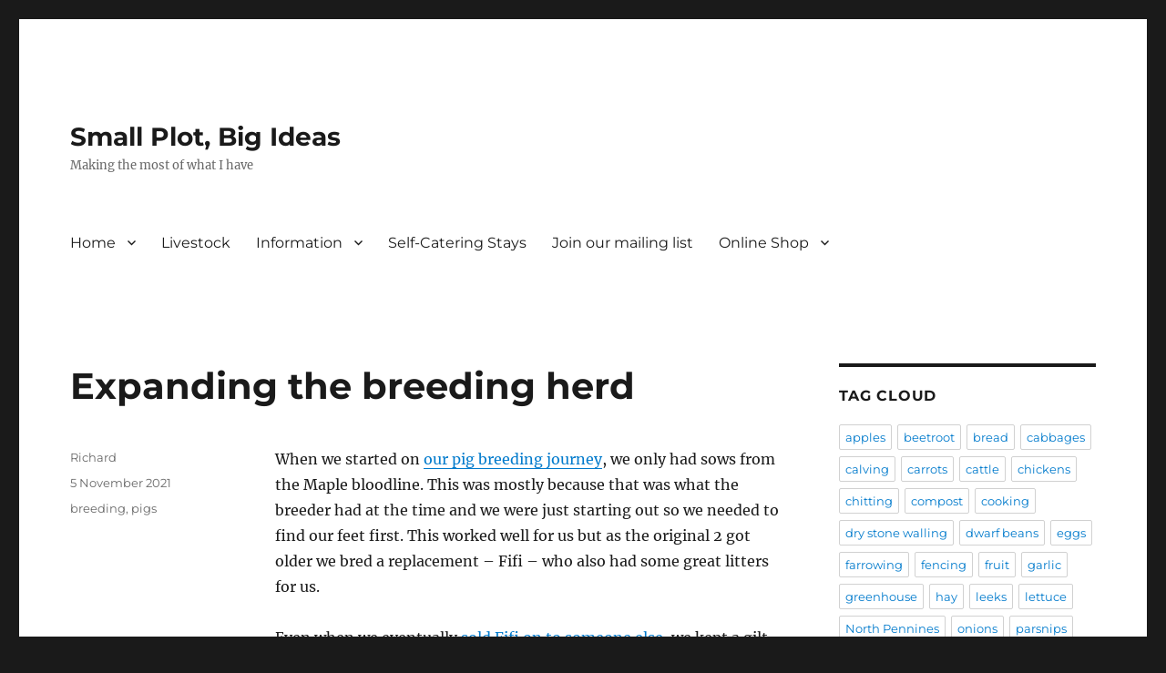

--- FILE ---
content_type: text/html; charset=UTF-8
request_url: https://www.smallplotbigideas.co.uk/2021/11/05/expanding-the-breeding-herd/
body_size: 20814
content:
<!DOCTYPE html>
<html lang="en-GB" class="no-js">
<head>
	<meta charset="UTF-8">
	<meta name="viewport" content="width=device-width, initial-scale=1.0">
	<link rel="profile" href="https://gmpg.org/xfn/11">
		<link rel="pingback" href="https://www.smallplotbigideas.co.uk/xmlrpc.php">
		<script>(function(html){html.className = html.className.replace(/\bno-js\b/,'js')})(document.documentElement);</script>
<title>Expanding the breeding herd &#8211; Small Plot, Big Ideas</title>
<meta name='robots' content='max-image-preview:large' />
	<style>img:is([sizes="auto" i], [sizes^="auto," i]) { contain-intrinsic-size: 3000px 1500px }</style>
	<!-- Jetpack Site Verification Tags -->
<meta name="google-site-verification" content="VPjAGArDL0xH8kpV1lr4juWdJjd97JcsqxmQwmjs3RA" />
<script>window._wca = window._wca || [];</script>
<link rel='dns-prefetch' href='//www.googletagmanager.com' />
<link rel='dns-prefetch' href='//stats.wp.com' />
<link rel="alternate" type="application/rss+xml" title="Small Plot, Big Ideas &raquo; Feed" href="https://www.smallplotbigideas.co.uk/feed/" />
<link rel="alternate" type="application/rss+xml" title="Small Plot, Big Ideas &raquo; Comments Feed" href="https://www.smallplotbigideas.co.uk/comments/feed/" />
<link rel="alternate" type="application/rss+xml" title="Small Plot, Big Ideas &raquo; Expanding the breeding herd Comments Feed" href="https://www.smallplotbigideas.co.uk/2021/11/05/expanding-the-breeding-herd/feed/" />
<script>(()=>{"use strict";const e=[400,500,600,700,800,900],t=e=>`wprm-min-${e}`,n=e=>`wprm-max-${e}`,s=new Set,o="ResizeObserver"in window,r=o?new ResizeObserver((e=>{for(const t of e)c(t.target)})):null,i=.5/(window.devicePixelRatio||1);function c(s){const o=s.getBoundingClientRect().width||0;for(let r=0;r<e.length;r++){const c=e[r],a=o<=c+i;o>c+i?s.classList.add(t(c)):s.classList.remove(t(c)),a?s.classList.add(n(c)):s.classList.remove(n(c))}}function a(e){s.has(e)||(s.add(e),r&&r.observe(e),c(e))}!function(e=document){e.querySelectorAll(".wprm-recipe").forEach(a)}();if(new MutationObserver((e=>{for(const t of e)for(const e of t.addedNodes)e instanceof Element&&(e.matches?.(".wprm-recipe")&&a(e),e.querySelectorAll?.(".wprm-recipe").forEach(a))})).observe(document.documentElement,{childList:!0,subtree:!0}),!o){let e=0;addEventListener("resize",(()=>{e&&cancelAnimationFrame(e),e=requestAnimationFrame((()=>s.forEach(c)))}),{passive:!0})}})();</script><script>
window._wpemojiSettings = {"baseUrl":"https:\/\/s.w.org\/images\/core\/emoji\/16.0.1\/72x72\/","ext":".png","svgUrl":"https:\/\/s.w.org\/images\/core\/emoji\/16.0.1\/svg\/","svgExt":".svg","source":{"concatemoji":"https:\/\/www.smallplotbigideas.co.uk\/wp-includes\/js\/wp-emoji-release.min.js?ver=6.8.3"}};
/*! This file is auto-generated */
!function(s,n){var o,i,e;function c(e){try{var t={supportTests:e,timestamp:(new Date).valueOf()};sessionStorage.setItem(o,JSON.stringify(t))}catch(e){}}function p(e,t,n){e.clearRect(0,0,e.canvas.width,e.canvas.height),e.fillText(t,0,0);var t=new Uint32Array(e.getImageData(0,0,e.canvas.width,e.canvas.height).data),a=(e.clearRect(0,0,e.canvas.width,e.canvas.height),e.fillText(n,0,0),new Uint32Array(e.getImageData(0,0,e.canvas.width,e.canvas.height).data));return t.every(function(e,t){return e===a[t]})}function u(e,t){e.clearRect(0,0,e.canvas.width,e.canvas.height),e.fillText(t,0,0);for(var n=e.getImageData(16,16,1,1),a=0;a<n.data.length;a++)if(0!==n.data[a])return!1;return!0}function f(e,t,n,a){switch(t){case"flag":return n(e,"\ud83c\udff3\ufe0f\u200d\u26a7\ufe0f","\ud83c\udff3\ufe0f\u200b\u26a7\ufe0f")?!1:!n(e,"\ud83c\udde8\ud83c\uddf6","\ud83c\udde8\u200b\ud83c\uddf6")&&!n(e,"\ud83c\udff4\udb40\udc67\udb40\udc62\udb40\udc65\udb40\udc6e\udb40\udc67\udb40\udc7f","\ud83c\udff4\u200b\udb40\udc67\u200b\udb40\udc62\u200b\udb40\udc65\u200b\udb40\udc6e\u200b\udb40\udc67\u200b\udb40\udc7f");case"emoji":return!a(e,"\ud83e\udedf")}return!1}function g(e,t,n,a){var r="undefined"!=typeof WorkerGlobalScope&&self instanceof WorkerGlobalScope?new OffscreenCanvas(300,150):s.createElement("canvas"),o=r.getContext("2d",{willReadFrequently:!0}),i=(o.textBaseline="top",o.font="600 32px Arial",{});return e.forEach(function(e){i[e]=t(o,e,n,a)}),i}function t(e){var t=s.createElement("script");t.src=e,t.defer=!0,s.head.appendChild(t)}"undefined"!=typeof Promise&&(o="wpEmojiSettingsSupports",i=["flag","emoji"],n.supports={everything:!0,everythingExceptFlag:!0},e=new Promise(function(e){s.addEventListener("DOMContentLoaded",e,{once:!0})}),new Promise(function(t){var n=function(){try{var e=JSON.parse(sessionStorage.getItem(o));if("object"==typeof e&&"number"==typeof e.timestamp&&(new Date).valueOf()<e.timestamp+604800&&"object"==typeof e.supportTests)return e.supportTests}catch(e){}return null}();if(!n){if("undefined"!=typeof Worker&&"undefined"!=typeof OffscreenCanvas&&"undefined"!=typeof URL&&URL.createObjectURL&&"undefined"!=typeof Blob)try{var e="postMessage("+g.toString()+"("+[JSON.stringify(i),f.toString(),p.toString(),u.toString()].join(",")+"));",a=new Blob([e],{type:"text/javascript"}),r=new Worker(URL.createObjectURL(a),{name:"wpTestEmojiSupports"});return void(r.onmessage=function(e){c(n=e.data),r.terminate(),t(n)})}catch(e){}c(n=g(i,f,p,u))}t(n)}).then(function(e){for(var t in e)n.supports[t]=e[t],n.supports.everything=n.supports.everything&&n.supports[t],"flag"!==t&&(n.supports.everythingExceptFlag=n.supports.everythingExceptFlag&&n.supports[t]);n.supports.everythingExceptFlag=n.supports.everythingExceptFlag&&!n.supports.flag,n.DOMReady=!1,n.readyCallback=function(){n.DOMReady=!0}}).then(function(){return e}).then(function(){var e;n.supports.everything||(n.readyCallback(),(e=n.source||{}).concatemoji?t(e.concatemoji):e.wpemoji&&e.twemoji&&(t(e.twemoji),t(e.wpemoji)))}))}((window,document),window._wpemojiSettings);
</script>
<link rel='stylesheet' id='twentysixteen-jetpack-css' href='https://www.smallplotbigideas.co.uk/wp-content/plugins/jetpack/modules/theme-tools/compat/twentysixteen.css?ver=15.2' media='all' />
<link rel='stylesheet' id='wprm-public-css' href='https://www.smallplotbigideas.co.uk/wp-content/plugins/wp-recipe-maker/dist/public-modern.css?ver=10.1.1' media='all' />
<style id='wp-emoji-styles-inline-css'>

	img.wp-smiley, img.emoji {
		display: inline !important;
		border: none !important;
		box-shadow: none !important;
		height: 1em !important;
		width: 1em !important;
		margin: 0 0.07em !important;
		vertical-align: -0.1em !important;
		background: none !important;
		padding: 0 !important;
	}
</style>
<link rel='stylesheet' id='wp-block-library-css' href='https://www.smallplotbigideas.co.uk/wp-includes/css/dist/block-library/style.min.css?ver=6.8.3' media='all' />
<style id='wp-block-library-theme-inline-css'>
.wp-block-audio :where(figcaption){color:#555;font-size:13px;text-align:center}.is-dark-theme .wp-block-audio :where(figcaption){color:#ffffffa6}.wp-block-audio{margin:0 0 1em}.wp-block-code{border:1px solid #ccc;border-radius:4px;font-family:Menlo,Consolas,monaco,monospace;padding:.8em 1em}.wp-block-embed :where(figcaption){color:#555;font-size:13px;text-align:center}.is-dark-theme .wp-block-embed :where(figcaption){color:#ffffffa6}.wp-block-embed{margin:0 0 1em}.blocks-gallery-caption{color:#555;font-size:13px;text-align:center}.is-dark-theme .blocks-gallery-caption{color:#ffffffa6}:root :where(.wp-block-image figcaption){color:#555;font-size:13px;text-align:center}.is-dark-theme :root :where(.wp-block-image figcaption){color:#ffffffa6}.wp-block-image{margin:0 0 1em}.wp-block-pullquote{border-bottom:4px solid;border-top:4px solid;color:currentColor;margin-bottom:1.75em}.wp-block-pullquote cite,.wp-block-pullquote footer,.wp-block-pullquote__citation{color:currentColor;font-size:.8125em;font-style:normal;text-transform:uppercase}.wp-block-quote{border-left:.25em solid;margin:0 0 1.75em;padding-left:1em}.wp-block-quote cite,.wp-block-quote footer{color:currentColor;font-size:.8125em;font-style:normal;position:relative}.wp-block-quote:where(.has-text-align-right){border-left:none;border-right:.25em solid;padding-left:0;padding-right:1em}.wp-block-quote:where(.has-text-align-center){border:none;padding-left:0}.wp-block-quote.is-large,.wp-block-quote.is-style-large,.wp-block-quote:where(.is-style-plain){border:none}.wp-block-search .wp-block-search__label{font-weight:700}.wp-block-search__button{border:1px solid #ccc;padding:.375em .625em}:where(.wp-block-group.has-background){padding:1.25em 2.375em}.wp-block-separator.has-css-opacity{opacity:.4}.wp-block-separator{border:none;border-bottom:2px solid;margin-left:auto;margin-right:auto}.wp-block-separator.has-alpha-channel-opacity{opacity:1}.wp-block-separator:not(.is-style-wide):not(.is-style-dots){width:100px}.wp-block-separator.has-background:not(.is-style-dots){border-bottom:none;height:1px}.wp-block-separator.has-background:not(.is-style-wide):not(.is-style-dots){height:2px}.wp-block-table{margin:0 0 1em}.wp-block-table td,.wp-block-table th{word-break:normal}.wp-block-table :where(figcaption){color:#555;font-size:13px;text-align:center}.is-dark-theme .wp-block-table :where(figcaption){color:#ffffffa6}.wp-block-video :where(figcaption){color:#555;font-size:13px;text-align:center}.is-dark-theme .wp-block-video :where(figcaption){color:#ffffffa6}.wp-block-video{margin:0 0 1em}:root :where(.wp-block-template-part.has-background){margin-bottom:0;margin-top:0;padding:1.25em 2.375em}
</style>
<style id='classic-theme-styles-inline-css'>
/*! This file is auto-generated */
.wp-block-button__link{color:#fff;background-color:#32373c;border-radius:9999px;box-shadow:none;text-decoration:none;padding:calc(.667em + 2px) calc(1.333em + 2px);font-size:1.125em}.wp-block-file__button{background:#32373c;color:#fff;text-decoration:none}
</style>
<link rel='stylesheet' id='mediaelement-css' href='https://www.smallplotbigideas.co.uk/wp-includes/js/mediaelement/mediaelementplayer-legacy.min.css?ver=4.2.17' media='all' />
<link rel='stylesheet' id='wp-mediaelement-css' href='https://www.smallplotbigideas.co.uk/wp-includes/js/mediaelement/wp-mediaelement.min.css?ver=6.8.3' media='all' />
<style id='jetpack-sharing-buttons-style-inline-css'>
.jetpack-sharing-buttons__services-list{display:flex;flex-direction:row;flex-wrap:wrap;gap:0;list-style-type:none;margin:5px;padding:0}.jetpack-sharing-buttons__services-list.has-small-icon-size{font-size:12px}.jetpack-sharing-buttons__services-list.has-normal-icon-size{font-size:16px}.jetpack-sharing-buttons__services-list.has-large-icon-size{font-size:24px}.jetpack-sharing-buttons__services-list.has-huge-icon-size{font-size:36px}@media print{.jetpack-sharing-buttons__services-list{display:none!important}}.editor-styles-wrapper .wp-block-jetpack-sharing-buttons{gap:0;padding-inline-start:0}ul.jetpack-sharing-buttons__services-list.has-background{padding:1.25em 2.375em}
</style>
<style id='global-styles-inline-css'>
:root{--wp--preset--aspect-ratio--square: 1;--wp--preset--aspect-ratio--4-3: 4/3;--wp--preset--aspect-ratio--3-4: 3/4;--wp--preset--aspect-ratio--3-2: 3/2;--wp--preset--aspect-ratio--2-3: 2/3;--wp--preset--aspect-ratio--16-9: 16/9;--wp--preset--aspect-ratio--9-16: 9/16;--wp--preset--color--black: #000000;--wp--preset--color--cyan-bluish-gray: #abb8c3;--wp--preset--color--white: #fff;--wp--preset--color--pale-pink: #f78da7;--wp--preset--color--vivid-red: #cf2e2e;--wp--preset--color--luminous-vivid-orange: #ff6900;--wp--preset--color--luminous-vivid-amber: #fcb900;--wp--preset--color--light-green-cyan: #7bdcb5;--wp--preset--color--vivid-green-cyan: #00d084;--wp--preset--color--pale-cyan-blue: #8ed1fc;--wp--preset--color--vivid-cyan-blue: #0693e3;--wp--preset--color--vivid-purple: #9b51e0;--wp--preset--color--dark-gray: #1a1a1a;--wp--preset--color--medium-gray: #686868;--wp--preset--color--light-gray: #e5e5e5;--wp--preset--color--blue-gray: #4d545c;--wp--preset--color--bright-blue: #007acc;--wp--preset--color--light-blue: #9adffd;--wp--preset--color--dark-brown: #402b30;--wp--preset--color--medium-brown: #774e24;--wp--preset--color--dark-red: #640c1f;--wp--preset--color--bright-red: #ff675f;--wp--preset--color--yellow: #ffef8e;--wp--preset--gradient--vivid-cyan-blue-to-vivid-purple: linear-gradient(135deg,rgba(6,147,227,1) 0%,rgb(155,81,224) 100%);--wp--preset--gradient--light-green-cyan-to-vivid-green-cyan: linear-gradient(135deg,rgb(122,220,180) 0%,rgb(0,208,130) 100%);--wp--preset--gradient--luminous-vivid-amber-to-luminous-vivid-orange: linear-gradient(135deg,rgba(252,185,0,1) 0%,rgba(255,105,0,1) 100%);--wp--preset--gradient--luminous-vivid-orange-to-vivid-red: linear-gradient(135deg,rgba(255,105,0,1) 0%,rgb(207,46,46) 100%);--wp--preset--gradient--very-light-gray-to-cyan-bluish-gray: linear-gradient(135deg,rgb(238,238,238) 0%,rgb(169,184,195) 100%);--wp--preset--gradient--cool-to-warm-spectrum: linear-gradient(135deg,rgb(74,234,220) 0%,rgb(151,120,209) 20%,rgb(207,42,186) 40%,rgb(238,44,130) 60%,rgb(251,105,98) 80%,rgb(254,248,76) 100%);--wp--preset--gradient--blush-light-purple: linear-gradient(135deg,rgb(255,206,236) 0%,rgb(152,150,240) 100%);--wp--preset--gradient--blush-bordeaux: linear-gradient(135deg,rgb(254,205,165) 0%,rgb(254,45,45) 50%,rgb(107,0,62) 100%);--wp--preset--gradient--luminous-dusk: linear-gradient(135deg,rgb(255,203,112) 0%,rgb(199,81,192) 50%,rgb(65,88,208) 100%);--wp--preset--gradient--pale-ocean: linear-gradient(135deg,rgb(255,245,203) 0%,rgb(182,227,212) 50%,rgb(51,167,181) 100%);--wp--preset--gradient--electric-grass: linear-gradient(135deg,rgb(202,248,128) 0%,rgb(113,206,126) 100%);--wp--preset--gradient--midnight: linear-gradient(135deg,rgb(2,3,129) 0%,rgb(40,116,252) 100%);--wp--preset--font-size--small: 13px;--wp--preset--font-size--medium: 20px;--wp--preset--font-size--large: 36px;--wp--preset--font-size--x-large: 42px;--wp--preset--spacing--20: 0.44rem;--wp--preset--spacing--30: 0.67rem;--wp--preset--spacing--40: 1rem;--wp--preset--spacing--50: 1.5rem;--wp--preset--spacing--60: 2.25rem;--wp--preset--spacing--70: 3.38rem;--wp--preset--spacing--80: 5.06rem;--wp--preset--shadow--natural: 6px 6px 9px rgba(0, 0, 0, 0.2);--wp--preset--shadow--deep: 12px 12px 50px rgba(0, 0, 0, 0.4);--wp--preset--shadow--sharp: 6px 6px 0px rgba(0, 0, 0, 0.2);--wp--preset--shadow--outlined: 6px 6px 0px -3px rgba(255, 255, 255, 1), 6px 6px rgba(0, 0, 0, 1);--wp--preset--shadow--crisp: 6px 6px 0px rgba(0, 0, 0, 1);}:where(.is-layout-flex){gap: 0.5em;}:where(.is-layout-grid){gap: 0.5em;}body .is-layout-flex{display: flex;}.is-layout-flex{flex-wrap: wrap;align-items: center;}.is-layout-flex > :is(*, div){margin: 0;}body .is-layout-grid{display: grid;}.is-layout-grid > :is(*, div){margin: 0;}:where(.wp-block-columns.is-layout-flex){gap: 2em;}:where(.wp-block-columns.is-layout-grid){gap: 2em;}:where(.wp-block-post-template.is-layout-flex){gap: 1.25em;}:where(.wp-block-post-template.is-layout-grid){gap: 1.25em;}.has-black-color{color: var(--wp--preset--color--black) !important;}.has-cyan-bluish-gray-color{color: var(--wp--preset--color--cyan-bluish-gray) !important;}.has-white-color{color: var(--wp--preset--color--white) !important;}.has-pale-pink-color{color: var(--wp--preset--color--pale-pink) !important;}.has-vivid-red-color{color: var(--wp--preset--color--vivid-red) !important;}.has-luminous-vivid-orange-color{color: var(--wp--preset--color--luminous-vivid-orange) !important;}.has-luminous-vivid-amber-color{color: var(--wp--preset--color--luminous-vivid-amber) !important;}.has-light-green-cyan-color{color: var(--wp--preset--color--light-green-cyan) !important;}.has-vivid-green-cyan-color{color: var(--wp--preset--color--vivid-green-cyan) !important;}.has-pale-cyan-blue-color{color: var(--wp--preset--color--pale-cyan-blue) !important;}.has-vivid-cyan-blue-color{color: var(--wp--preset--color--vivid-cyan-blue) !important;}.has-vivid-purple-color{color: var(--wp--preset--color--vivid-purple) !important;}.has-black-background-color{background-color: var(--wp--preset--color--black) !important;}.has-cyan-bluish-gray-background-color{background-color: var(--wp--preset--color--cyan-bluish-gray) !important;}.has-white-background-color{background-color: var(--wp--preset--color--white) !important;}.has-pale-pink-background-color{background-color: var(--wp--preset--color--pale-pink) !important;}.has-vivid-red-background-color{background-color: var(--wp--preset--color--vivid-red) !important;}.has-luminous-vivid-orange-background-color{background-color: var(--wp--preset--color--luminous-vivid-orange) !important;}.has-luminous-vivid-amber-background-color{background-color: var(--wp--preset--color--luminous-vivid-amber) !important;}.has-light-green-cyan-background-color{background-color: var(--wp--preset--color--light-green-cyan) !important;}.has-vivid-green-cyan-background-color{background-color: var(--wp--preset--color--vivid-green-cyan) !important;}.has-pale-cyan-blue-background-color{background-color: var(--wp--preset--color--pale-cyan-blue) !important;}.has-vivid-cyan-blue-background-color{background-color: var(--wp--preset--color--vivid-cyan-blue) !important;}.has-vivid-purple-background-color{background-color: var(--wp--preset--color--vivid-purple) !important;}.has-black-border-color{border-color: var(--wp--preset--color--black) !important;}.has-cyan-bluish-gray-border-color{border-color: var(--wp--preset--color--cyan-bluish-gray) !important;}.has-white-border-color{border-color: var(--wp--preset--color--white) !important;}.has-pale-pink-border-color{border-color: var(--wp--preset--color--pale-pink) !important;}.has-vivid-red-border-color{border-color: var(--wp--preset--color--vivid-red) !important;}.has-luminous-vivid-orange-border-color{border-color: var(--wp--preset--color--luminous-vivid-orange) !important;}.has-luminous-vivid-amber-border-color{border-color: var(--wp--preset--color--luminous-vivid-amber) !important;}.has-light-green-cyan-border-color{border-color: var(--wp--preset--color--light-green-cyan) !important;}.has-vivid-green-cyan-border-color{border-color: var(--wp--preset--color--vivid-green-cyan) !important;}.has-pale-cyan-blue-border-color{border-color: var(--wp--preset--color--pale-cyan-blue) !important;}.has-vivid-cyan-blue-border-color{border-color: var(--wp--preset--color--vivid-cyan-blue) !important;}.has-vivid-purple-border-color{border-color: var(--wp--preset--color--vivid-purple) !important;}.has-vivid-cyan-blue-to-vivid-purple-gradient-background{background: var(--wp--preset--gradient--vivid-cyan-blue-to-vivid-purple) !important;}.has-light-green-cyan-to-vivid-green-cyan-gradient-background{background: var(--wp--preset--gradient--light-green-cyan-to-vivid-green-cyan) !important;}.has-luminous-vivid-amber-to-luminous-vivid-orange-gradient-background{background: var(--wp--preset--gradient--luminous-vivid-amber-to-luminous-vivid-orange) !important;}.has-luminous-vivid-orange-to-vivid-red-gradient-background{background: var(--wp--preset--gradient--luminous-vivid-orange-to-vivid-red) !important;}.has-very-light-gray-to-cyan-bluish-gray-gradient-background{background: var(--wp--preset--gradient--very-light-gray-to-cyan-bluish-gray) !important;}.has-cool-to-warm-spectrum-gradient-background{background: var(--wp--preset--gradient--cool-to-warm-spectrum) !important;}.has-blush-light-purple-gradient-background{background: var(--wp--preset--gradient--blush-light-purple) !important;}.has-blush-bordeaux-gradient-background{background: var(--wp--preset--gradient--blush-bordeaux) !important;}.has-luminous-dusk-gradient-background{background: var(--wp--preset--gradient--luminous-dusk) !important;}.has-pale-ocean-gradient-background{background: var(--wp--preset--gradient--pale-ocean) !important;}.has-electric-grass-gradient-background{background: var(--wp--preset--gradient--electric-grass) !important;}.has-midnight-gradient-background{background: var(--wp--preset--gradient--midnight) !important;}.has-small-font-size{font-size: var(--wp--preset--font-size--small) !important;}.has-medium-font-size{font-size: var(--wp--preset--font-size--medium) !important;}.has-large-font-size{font-size: var(--wp--preset--font-size--large) !important;}.has-x-large-font-size{font-size: var(--wp--preset--font-size--x-large) !important;}
:where(.wp-block-post-template.is-layout-flex){gap: 1.25em;}:where(.wp-block-post-template.is-layout-grid){gap: 1.25em;}
:where(.wp-block-columns.is-layout-flex){gap: 2em;}:where(.wp-block-columns.is-layout-grid){gap: 2em;}
:root :where(.wp-block-pullquote){font-size: 1.5em;line-height: 1.6;}
</style>
<link rel='stylesheet' id='woocommerce-layout-css' href='https://www.smallplotbigideas.co.uk/wp-content/plugins/woocommerce/assets/css/woocommerce-layout.css?ver=10.3.7' media='all' />
<style id='woocommerce-layout-inline-css'>

	.infinite-scroll .woocommerce-pagination {
		display: none;
	}
</style>
<link rel='stylesheet' id='woocommerce-smallscreen-css' href='https://www.smallplotbigideas.co.uk/wp-content/plugins/woocommerce/assets/css/woocommerce-smallscreen.css?ver=10.3.7' media='only screen and (max-width: 768px)' />
<link rel='stylesheet' id='woocommerce-general-css' href='https://www.smallplotbigideas.co.uk/wp-content/plugins/woocommerce/assets/css/woocommerce.css?ver=10.3.7' media='all' />
<style id='woocommerce-inline-inline-css'>
.woocommerce form .form-row .required { visibility: visible; }
</style>
<link rel='stylesheet' id='brands-styles-css' href='https://www.smallplotbigideas.co.uk/wp-content/plugins/woocommerce/assets/css/brands.css?ver=10.3.7' media='all' />
<link rel='stylesheet' id='twentysixteen-fonts-css' href='https://www.smallplotbigideas.co.uk/wp-content/themes/twentysixteen/fonts/merriweather-plus-montserrat-plus-inconsolata.css?ver=20230328' media='all' />
<link rel='stylesheet' id='genericons-css' href='https://www.smallplotbigideas.co.uk/wp-content/plugins/jetpack/_inc/genericons/genericons/genericons.css?ver=3.1' media='all' />
<link rel='stylesheet' id='twentysixteen-style-css' href='https://www.smallplotbigideas.co.uk/wp-content/themes/twentysixteen/style.css?ver=20250715' media='all' />
<link rel='stylesheet' id='twentysixteen-block-style-css' href='https://www.smallplotbigideas.co.uk/wp-content/themes/twentysixteen/css/blocks.css?ver=20240817' media='all' />
<!--[if lt IE 10]>
<link rel='stylesheet' id='twentysixteen-ie-css' href='https://www.smallplotbigideas.co.uk/wp-content/themes/twentysixteen/css/ie.css?ver=20170530' media='all' />
<![endif]-->
<!--[if lt IE 9]>
<link rel='stylesheet' id='twentysixteen-ie8-css' href='https://www.smallplotbigideas.co.uk/wp-content/themes/twentysixteen/css/ie8.css?ver=20170530' media='all' />
<![endif]-->
<!--[if lt IE 8]>
<link rel='stylesheet' id='twentysixteen-ie7-css' href='https://www.smallplotbigideas.co.uk/wp-content/themes/twentysixteen/css/ie7.css?ver=20170530' media='all' />
<![endif]-->
<script id="woocommerce-google-analytics-integration-gtag-js-after">
/* Google Analytics for WooCommerce (gtag.js) */
					window.dataLayer = window.dataLayer || [];
					function gtag(){dataLayer.push(arguments);}
					// Set up default consent state.
					for ( const mode of [{"analytics_storage":"denied","ad_storage":"denied","ad_user_data":"denied","ad_personalization":"denied","region":["AT","BE","BG","HR","CY","CZ","DK","EE","FI","FR","DE","GR","HU","IS","IE","IT","LV","LI","LT","LU","MT","NL","NO","PL","PT","RO","SK","SI","ES","SE","GB","CH"]}] || [] ) {
						gtag( "consent", "default", { "wait_for_update": 500, ...mode } );
					}
					gtag("js", new Date());
					gtag("set", "developer_id.dOGY3NW", true);
					gtag("config", "G-FYDN5J6XLR", {"track_404":true,"allow_google_signals":true,"logged_in":false,"linker":{"domains":[],"allow_incoming":false},"custom_map":{"dimension1":"logged_in"}});
</script>
<script src="https://www.smallplotbigideas.co.uk/wp-includes/js/jquery/jquery.min.js?ver=3.7.1" id="jquery-core-js"></script>
<script src="https://www.smallplotbigideas.co.uk/wp-includes/js/jquery/jquery-migrate.min.js?ver=3.4.1" id="jquery-migrate-js"></script>
<script src="https://www.smallplotbigideas.co.uk/wp-content/plugins/woocommerce/assets/js/jquery-blockui/jquery.blockUI.min.js?ver=2.7.0-wc.10.3.7" id="wc-jquery-blockui-js" defer data-wp-strategy="defer"></script>
<script src="https://www.smallplotbigideas.co.uk/wp-content/plugins/woocommerce/assets/js/js-cookie/js.cookie.min.js?ver=2.1.4-wc.10.3.7" id="wc-js-cookie-js" defer data-wp-strategy="defer"></script>
<script id="woocommerce-js-extra">
var woocommerce_params = {"ajax_url":"\/wp-admin\/admin-ajax.php","wc_ajax_url":"\/?wc-ajax=%%endpoint%%","i18n_password_show":"Show password","i18n_password_hide":"Hide password"};
</script>
<script src="https://www.smallplotbigideas.co.uk/wp-content/plugins/woocommerce/assets/js/frontend/woocommerce.min.js?ver=10.3.7" id="woocommerce-js" defer data-wp-strategy="defer"></script>
<script id="WCPAY_ASSETS-js-extra">
var wcpayAssets = {"url":"https:\/\/www.smallplotbigideas.co.uk\/wp-content\/plugins\/woocommerce-payments\/dist\/"};
</script>
<!--[if lt IE 9]>
<script src="https://www.smallplotbigideas.co.uk/wp-content/themes/twentysixteen/js/html5.js?ver=3.7.3" id="twentysixteen-html5-js"></script>
<![endif]-->
<script id="twentysixteen-script-js-extra">
var screenReaderText = {"expand":"expand child menu","collapse":"collapse child menu"};
</script>
<script src="https://www.smallplotbigideas.co.uk/wp-content/themes/twentysixteen/js/functions.js?ver=20230629" id="twentysixteen-script-js" defer data-wp-strategy="defer"></script>
<script src="https://stats.wp.com/s-202605.js" id="woocommerce-analytics-js" defer data-wp-strategy="defer"></script>
<link rel="https://api.w.org/" href="https://www.smallplotbigideas.co.uk/wp-json/" /><link rel="alternate" title="JSON" type="application/json" href="https://www.smallplotbigideas.co.uk/wp-json/wp/v2/posts/11747" /><link rel="EditURI" type="application/rsd+xml" title="RSD" href="https://www.smallplotbigideas.co.uk/xmlrpc.php?rsd" />
<meta name="generator" content="WordPress 6.8.3" />
<meta name="generator" content="WooCommerce 10.3.7" />
<link rel="canonical" href="https://www.smallplotbigideas.co.uk/2021/11/05/expanding-the-breeding-herd/" />
<link rel='shortlink' href='https://www.smallplotbigideas.co.uk/?p=11747' />
<link rel="alternate" title="oEmbed (JSON)" type="application/json+oembed" href="https://www.smallplotbigideas.co.uk/wp-json/oembed/1.0/embed?url=https%3A%2F%2Fwww.smallplotbigideas.co.uk%2F2021%2F11%2F05%2Fexpanding-the-breeding-herd%2F" />
<link rel="alternate" title="oEmbed (XML)" type="text/xml+oembed" href="https://www.smallplotbigideas.co.uk/wp-json/oembed/1.0/embed?url=https%3A%2F%2Fwww.smallplotbigideas.co.uk%2F2021%2F11%2F05%2Fexpanding-the-breeding-herd%2F&#038;format=xml" />
<style type="text/css"> .tippy-box[data-theme~="wprm"] { background-color: #333333; color: #FFFFFF; } .tippy-box[data-theme~="wprm"][data-placement^="top"] > .tippy-arrow::before { border-top-color: #333333; } .tippy-box[data-theme~="wprm"][data-placement^="bottom"] > .tippy-arrow::before { border-bottom-color: #333333; } .tippy-box[data-theme~="wprm"][data-placement^="left"] > .tippy-arrow::before { border-left-color: #333333; } .tippy-box[data-theme~="wprm"][data-placement^="right"] > .tippy-arrow::before { border-right-color: #333333; } .tippy-box[data-theme~="wprm"] a { color: #FFFFFF; } .wprm-comment-rating svg { width: 18px !important; height: 18px !important; } img.wprm-comment-rating { width: 90px !important; height: 18px !important; } body { --comment-rating-star-color: #343434; } body { --wprm-popup-font-size: 16px; } body { --wprm-popup-background: #ffffff; } body { --wprm-popup-title: #000000; } body { --wprm-popup-content: #444444; } body { --wprm-popup-button-background: #444444; } body { --wprm-popup-button-text: #ffffff; }</style><style type="text/css">.wprm-glossary-term {color: #5A822B;text-decoration: underline;cursor: help;}</style><style type="text/css">.wprm-recipe-template-snippet-basic-buttons {
    font-family: inherit; /* wprm_font_family type=font */
    font-size: 0.9em; /* wprm_font_size type=font_size */
    text-align: center; /* wprm_text_align type=align */
    margin-top: 0px; /* wprm_margin_top type=size */
    margin-bottom: 10px; /* wprm_margin_bottom type=size */
}
.wprm-recipe-template-snippet-basic-buttons a  {
    margin: 5px; /* wprm_margin_button type=size */
    margin: 5px; /* wprm_margin_button type=size */
}

.wprm-recipe-template-snippet-basic-buttons a:first-child {
    margin-left: 0;
}
.wprm-recipe-template-snippet-basic-buttons a:last-child {
    margin-right: 0;
}.wprm-recipe-template-compact {
    margin: 20px auto;
    background-color: #fafafa; /* wprm_background type=color */
    font-family: -apple-system, BlinkMacSystemFont, "Segoe UI", Roboto, Oxygen-Sans, Ubuntu, Cantarell, "Helvetica Neue", sans-serif; /* wprm_main_font_family type=font */
    font-size: 0.9em; /* wprm_main_font_size type=font_size */
    line-height: 1.5em; /* wprm_main_line_height type=font_size */
    color: #333333; /* wprm_main_text type=color */
    max-width: 650px; /* wprm_max_width type=size */
}
.wprm-recipe-template-compact a {
    color: #3498db; /* wprm_link type=color */
}
.wprm-recipe-template-compact p, .wprm-recipe-template-compact li {
    font-family: -apple-system, BlinkMacSystemFont, "Segoe UI", Roboto, Oxygen-Sans, Ubuntu, Cantarell, "Helvetica Neue", sans-serif; /* wprm_main_font_family type=font */
    font-size: 1em !important;
    line-height: 1.5em !important; /* wprm_main_line_height type=font_size */
}
.wprm-recipe-template-compact li {
    margin: 0 0 0 32px !important;
    padding: 0 !important;
}
.rtl .wprm-recipe-template-compact li {
    margin: 0 32px 0 0 !important;
}
.wprm-recipe-template-compact ol, .wprm-recipe-template-compact ul {
    margin: 0 !important;
    padding: 0 !important;
}
.wprm-recipe-template-compact br {
    display: none;
}
.wprm-recipe-template-compact .wprm-recipe-name,
.wprm-recipe-template-compact .wprm-recipe-header {
    font-family: -apple-system, BlinkMacSystemFont, "Segoe UI", Roboto, Oxygen-Sans, Ubuntu, Cantarell, "Helvetica Neue", sans-serif; /* wprm_header_font_family type=font */
    color: #000000; /* wprm_header_text type=color */
    line-height: 1.3em; /* wprm_header_line_height type=font_size */
}
.wprm-recipe-template-compact .wprm-recipe-header * {
    font-family: -apple-system, BlinkMacSystemFont, "Segoe UI", Roboto, Oxygen-Sans, Ubuntu, Cantarell, "Helvetica Neue", sans-serif; /* wprm_main_font_family type=font */
}
.wprm-recipe-template-compact h1,
.wprm-recipe-template-compact h2,
.wprm-recipe-template-compact h3,
.wprm-recipe-template-compact h4,
.wprm-recipe-template-compact h5,
.wprm-recipe-template-compact h6 {
    font-family: -apple-system, BlinkMacSystemFont, "Segoe UI", Roboto, Oxygen-Sans, Ubuntu, Cantarell, "Helvetica Neue", sans-serif; /* wprm_header_font_family type=font */
    color: #212121; /* wprm_header_text type=color */
    line-height: 1.3em; /* wprm_header_line_height type=font_size */
    margin: 0 !important;
    padding: 0 !important;
}
.wprm-recipe-template-compact .wprm-recipe-header {
    margin-top: 1.2em !important;
}
.wprm-recipe-template-compact h1 {
    font-size: 2em; /* wprm_h1_size type=font_size */
}
.wprm-recipe-template-compact h2 {
    font-size: 1.8em; /* wprm_h2_size type=font_size */
}
.wprm-recipe-template-compact h3 {
    font-size: 1.2em; /* wprm_h3_size type=font_size */
}
.wprm-recipe-template-compact h4 {
    font-size: 1em; /* wprm_h4_size type=font_size */
}
.wprm-recipe-template-compact h5 {
    font-size: 1em; /* wprm_h5_size type=font_size */
}
.wprm-recipe-template-compact h6 {
    font-size: 1em; /* wprm_h6_size type=font_size */
}.wprm-recipe-template-compact {
	border-style: solid; /* wprm_border_style type=border */
	border-width: 1px; /* wprm_border_width type=size */
	border-color: #777777; /* wprm_border type=color */
	border-radius: 0px; /* wprm_border_radius type=size */
	padding: 10px;
}.wprm-recipe-template-compact-howto {
    margin: 20px auto;
    background-color: #fafafa; /* wprm_background type=color */
    font-family: -apple-system, BlinkMacSystemFont, "Segoe UI", Roboto, Oxygen-Sans, Ubuntu, Cantarell, "Helvetica Neue", sans-serif; /* wprm_main_font_family type=font */
    font-size: 0.9em; /* wprm_main_font_size type=font_size */
    line-height: 1.5em; /* wprm_main_line_height type=font_size */
    color: #333333; /* wprm_main_text type=color */
    max-width: 650px; /* wprm_max_width type=size */
}
.wprm-recipe-template-compact-howto a {
    color: #3498db; /* wprm_link type=color */
}
.wprm-recipe-template-compact-howto p, .wprm-recipe-template-compact-howto li {
    font-family: -apple-system, BlinkMacSystemFont, "Segoe UI", Roboto, Oxygen-Sans, Ubuntu, Cantarell, "Helvetica Neue", sans-serif; /* wprm_main_font_family type=font */
    font-size: 1em !important;
    line-height: 1.5em !important; /* wprm_main_line_height type=font_size */
}
.wprm-recipe-template-compact-howto li {
    margin: 0 0 0 32px !important;
    padding: 0 !important;
}
.rtl .wprm-recipe-template-compact-howto li {
    margin: 0 32px 0 0 !important;
}
.wprm-recipe-template-compact-howto ol, .wprm-recipe-template-compact-howto ul {
    margin: 0 !important;
    padding: 0 !important;
}
.wprm-recipe-template-compact-howto br {
    display: none;
}
.wprm-recipe-template-compact-howto .wprm-recipe-name,
.wprm-recipe-template-compact-howto .wprm-recipe-header {
    font-family: -apple-system, BlinkMacSystemFont, "Segoe UI", Roboto, Oxygen-Sans, Ubuntu, Cantarell, "Helvetica Neue", sans-serif; /* wprm_header_font_family type=font */
    color: #000000; /* wprm_header_text type=color */
    line-height: 1.3em; /* wprm_header_line_height type=font_size */
}
.wprm-recipe-template-compact-howto .wprm-recipe-header * {
    font-family: -apple-system, BlinkMacSystemFont, "Segoe UI", Roboto, Oxygen-Sans, Ubuntu, Cantarell, "Helvetica Neue", sans-serif; /* wprm_main_font_family type=font */
}
.wprm-recipe-template-compact-howto h1,
.wprm-recipe-template-compact-howto h2,
.wprm-recipe-template-compact-howto h3,
.wprm-recipe-template-compact-howto h4,
.wprm-recipe-template-compact-howto h5,
.wprm-recipe-template-compact-howto h6 {
    font-family: -apple-system, BlinkMacSystemFont, "Segoe UI", Roboto, Oxygen-Sans, Ubuntu, Cantarell, "Helvetica Neue", sans-serif; /* wprm_header_font_family type=font */
    color: #212121; /* wprm_header_text type=color */
    line-height: 1.3em; /* wprm_header_line_height type=font_size */
    margin: 0 !important;
    padding: 0 !important;
}
.wprm-recipe-template-compact-howto .wprm-recipe-header {
    margin-top: 1.2em !important;
}
.wprm-recipe-template-compact-howto h1 {
    font-size: 2em; /* wprm_h1_size type=font_size */
}
.wprm-recipe-template-compact-howto h2 {
    font-size: 1.8em; /* wprm_h2_size type=font_size */
}
.wprm-recipe-template-compact-howto h3 {
    font-size: 1.2em; /* wprm_h3_size type=font_size */
}
.wprm-recipe-template-compact-howto h4 {
    font-size: 1em; /* wprm_h4_size type=font_size */
}
.wprm-recipe-template-compact-howto h5 {
    font-size: 1em; /* wprm_h5_size type=font_size */
}
.wprm-recipe-template-compact-howto h6 {
    font-size: 1em; /* wprm_h6_size type=font_size */
}.wprm-recipe-template-compact-howto {
	border-style: solid; /* wprm_border_style type=border */
	border-width: 1px; /* wprm_border_width type=size */
	border-color: #777777; /* wprm_border type=color */
	border-radius: 0px; /* wprm_border_radius type=size */
	padding: 10px;
}.wprm-recipe-template-meadow {
    margin: 20px auto;
    background-color: #ffffff; /* wprm_background type=color */
    font-family: "Inter", sans-serif; /* wprm_main_font_family type=font */
    font-size: 16px; /* wprm_main_font_size type=font_size */
    line-height: 1.5em; /* wprm_main_line_height type=font_size */
    color: #000000; /* wprm_main_text type=color */
    max-width: 1600px; /* wprm_max_width type=size */

    --meadow-accent-color: #747B2D; /* wprm_accent_color type=color */
    --meadow-main-background-color: #F3F4EC; /* wprm_main_background_color type=color */

    border: 0;
    border-top: 1px solid var(--meadow-accent-color);

    --meadow-list-border-color: #DEB538; /* wprm_list_border_color type=color */
}
.wprm-recipe-template-meadow a {
    color: #000000; /* wprm_link type=color */
}
.wprm-recipe-template-meadow p, .wprm-recipe-template-meadow li {
    font-family: "Inter", sans-serif; /* wprm_main_font_family type=font */
    font-size: 1em;
    line-height: 1.5em; /* wprm_main_line_height type=font_size */
}
.wprm-recipe-template-meadow li {
    margin: 0 0 0 32px;
    padding: 0;
}
.rtl .wprm-recipe-template-meadow li {
    margin: 0 32px 0 0;
}
.wprm-recipe-template-meadow ol, .wprm-recipe-template-meadow ul {
    margin: 0;
    padding: 0;
}
.wprm-recipe-template-meadow br {
    display: none;
}
.wprm-recipe-template-meadow .wprm-recipe-name,
.wprm-recipe-template-meadow .wprm-recipe-header {
    font-family: "Gloock", serif; /* wprm_header_font_family type=font */
    color: #1e1e1e; /* wprm_header_text type=color */
    line-height: 1.3em; /* wprm_header_line_height type=font_size */
}
.wprm-recipe-template-meadow .wprm-recipe-header * {
    font-family: "Inter", sans-serif; /* wprm_main_font_family type=font */
}
.wprm-recipe-template-meadow h1,
.wprm-recipe-template-meadow h2,
.wprm-recipe-template-meadow h3,
.wprm-recipe-template-meadow h4,
.wprm-recipe-template-meadow h5,
.wprm-recipe-template-meadow h6 {
    font-family: "Gloock", serif; /* wprm_header_font_family type=font */
    color: #1e1e1e; /* wprm_header_text type=color */
    line-height: 1.3em; /* wprm_header_line_height type=font_size */
    margin: 0;
    padding: 0;
}
.wprm-recipe-template-meadow .wprm-recipe-header {
    margin-top: 1.2em;
}
.wprm-recipe-template-meadow h1 {
    font-size: 2.2em; /* wprm_h1_size type=font_size */
}
.wprm-recipe-template-meadow h2 {
    font-size: 2.2em; /* wprm_h2_size type=font_size */
}
.wprm-recipe-template-meadow h3 {
    font-size: 1.8em; /* wprm_h3_size type=font_size */
}
.wprm-recipe-template-meadow h4 {
    font-size: 1em; /* wprm_h4_size type=font_size */
}
.wprm-recipe-template-meadow h5 {
    font-size: 1em; /* wprm_h5_size type=font_size */
}
.wprm-recipe-template-meadow h6 {
    font-size: 1em; /* wprm_h6_size type=font_size */
}
.wprm-recipe-template-meadow .meadow-header-meta {
    max-width: 800px;
    margin: 0 auto;
}</style> 
	<script type="text/javascript">
	 //<![CDATA[ 
	function toggleLinkGrp(id) {
	   var e = document.getElementById(id);
	   if(e.style.display == 'block')
			e.style.display = 'none';
	   else
			e.style.display = 'block';
	}
	// ]]>
	</script> 
		<style>img#wpstats{display:none}</style>
		<style data-context="foundation-flickity-css">/*! Flickity v2.0.2
http://flickity.metafizzy.co
---------------------------------------------- */.flickity-enabled{position:relative}.flickity-enabled:focus{outline:0}.flickity-viewport{overflow:hidden;position:relative;height:100%}.flickity-slider{position:absolute;width:100%;height:100%}.flickity-enabled.is-draggable{-webkit-tap-highlight-color:transparent;tap-highlight-color:transparent;-webkit-user-select:none;-moz-user-select:none;-ms-user-select:none;user-select:none}.flickity-enabled.is-draggable .flickity-viewport{cursor:move;cursor:-webkit-grab;cursor:grab}.flickity-enabled.is-draggable .flickity-viewport.is-pointer-down{cursor:-webkit-grabbing;cursor:grabbing}.flickity-prev-next-button{position:absolute;top:50%;width:44px;height:44px;border:none;border-radius:50%;background:#fff;background:hsla(0,0%,100%,.75);cursor:pointer;-webkit-transform:translateY(-50%);transform:translateY(-50%)}.flickity-prev-next-button:hover{background:#fff}.flickity-prev-next-button:focus{outline:0;box-shadow:0 0 0 5px #09f}.flickity-prev-next-button:active{opacity:.6}.flickity-prev-next-button.previous{left:10px}.flickity-prev-next-button.next{right:10px}.flickity-rtl .flickity-prev-next-button.previous{left:auto;right:10px}.flickity-rtl .flickity-prev-next-button.next{right:auto;left:10px}.flickity-prev-next-button:disabled{opacity:.3;cursor:auto}.flickity-prev-next-button svg{position:absolute;left:20%;top:20%;width:60%;height:60%}.flickity-prev-next-button .arrow{fill:#333}.flickity-page-dots{position:absolute;width:100%;bottom:-25px;padding:0;margin:0;list-style:none;text-align:center;line-height:1}.flickity-rtl .flickity-page-dots{direction:rtl}.flickity-page-dots .dot{display:inline-block;width:10px;height:10px;margin:0 8px;background:#333;border-radius:50%;opacity:.25;cursor:pointer}.flickity-page-dots .dot.is-selected{opacity:1}</style><style data-context="foundation-slideout-css">.slideout-menu{position:fixed;left:0;top:0;bottom:0;right:auto;z-index:0;width:256px;overflow-y:auto;-webkit-overflow-scrolling:touch;display:none}.slideout-menu.pushit-right{left:auto;right:0}.slideout-panel{position:relative;z-index:1;will-change:transform}.slideout-open,.slideout-open .slideout-panel,.slideout-open body{overflow:hidden}.slideout-open .slideout-menu{display:block}.pushit{display:none}</style>	<noscript><style>.woocommerce-product-gallery{ opacity: 1 !important; }</style></noscript>
	<meta name="twitter:card" content="summary">
<meta name="twitter:url" content="https://www.smallplotbigideas.co.uk/2021/11/05/expanding-the-breeding-herd/">
<meta name="twitter:title" content="Expanding the breeding herd">
<meta name="twitter:description" content="When we started on our pig breeding journey, we only had sows from the Maple bloodline. This was mostly because that was what the breeder had at the time and we were just starting out so we needed to find our feet first. This worked well for us but as the original 2 got older we bred a replacement - Fifi - who also had some great litters for us. Even when we eventually sold">
<link rel="icon" href="https://www.smallplotbigideas.co.uk/wp-content/uploads/2023/10/cropped-SPBI-Allendale-no-email-web-32x32.png" sizes="32x32" />
<link rel="icon" href="https://www.smallplotbigideas.co.uk/wp-content/uploads/2023/10/cropped-SPBI-Allendale-no-email-web-192x192.png" sizes="192x192" />
<link rel="apple-touch-icon" href="https://www.smallplotbigideas.co.uk/wp-content/uploads/2023/10/cropped-SPBI-Allendale-no-email-web-180x180.png" />
<meta name="msapplication-TileImage" content="https://www.smallplotbigideas.co.uk/wp-content/uploads/2023/10/cropped-SPBI-Allendale-no-email-web-270x270.png" />
<style>.ios7.web-app-mode.has-fixed header{ background-color: rgba(45,53,63,.88);}</style></head>

<body class="wp-singular post-template-default single single-post postid-11747 single-format-standard wp-embed-responsive wp-theme-twentysixteen theme-twentysixteen woocommerce-no-js">
<div id="page" class="site">
	<div class="site-inner">
		<a class="skip-link screen-reader-text" href="#content">
			Skip to content		</a>

		<header id="masthead" class="site-header">
			<div class="site-header-main">
				<div class="site-branding">
																					<p class="site-title"><a href="https://www.smallplotbigideas.co.uk/" rel="home" >Small Plot, Big Ideas</a></p>
												<p class="site-description">Making the most of what I have</p>
									</div><!-- .site-branding -->

									<button id="menu-toggle" class="menu-toggle">Menu</button>

					<div id="site-header-menu" class="site-header-menu">
													<nav id="site-navigation" class="main-navigation" aria-label="Primary menu">
								<div class="menu-pages-menu-main-container"><ul id="menu-pages-menu-main" class="primary-menu"><li id="menu-item-2298" class="menu-item menu-item-type-custom menu-item-object-custom menu-item-has-children menu-item-2298"><a href="http://smallplotbigideas.co.uk/">Home</a>
<ul class="sub-menu">
	<li id="menu-item-2310" class="menu-item menu-item-type-post_type menu-item-object-page menu-item-2310"><a href="https://www.smallplotbigideas.co.uk/about-2/">About</a></li>
</ul>
</li>
<li id="menu-item-2331" class="menu-item menu-item-type-post_type menu-item-object-page menu-item-2331"><a href="https://www.smallplotbigideas.co.uk/livestock/">Livestock</a></li>
<li id="menu-item-2330" class="menu-item menu-item-type-post_type menu-item-object-page menu-item-has-children menu-item-2330"><a href="https://www.smallplotbigideas.co.uk/using/">Information</a>
<ul class="sub-menu">
	<li id="menu-item-2358" class="menu-item menu-item-type-post_type menu-item-object-page menu-item-2358"><a href="https://www.smallplotbigideas.co.uk/using/books-about-smallholding/">Books</a></li>
	<li id="menu-item-2344" class="menu-item menu-item-type-post_type menu-item-object-page menu-item-2344"><a href="https://www.smallplotbigideas.co.uk/using/courses/">Courses</a></li>
	<li id="menu-item-2847" class="menu-item menu-item-type-post_type menu-item-object-page menu-item-2847"><a href="https://www.smallplotbigideas.co.uk/using/processing-pork/">Processing pork</a></li>
	<li id="menu-item-2323" class="menu-item menu-item-type-post_type menu-item-object-page menu-item-has-children menu-item-2323"><a href="https://www.smallplotbigideas.co.uk/using/growing/">Growing</a>
	<ul class="sub-menu">
		<li id="menu-item-2363" class="menu-item menu-item-type-post_type menu-item-object-page menu-item-2363"><a href="https://www.smallplotbigideas.co.uk/using/growing/information-on-growing-leeks/">Leeks</a></li>
		<li id="menu-item-2364" class="menu-item menu-item-type-post_type menu-item-object-page menu-item-2364"><a href="https://www.smallplotbigideas.co.uk/using/growing/collected-advice-on-growing-potatoes/">Potatoes</a></li>
	</ul>
</li>
	<li id="menu-item-2299" class="menu-item menu-item-type-post_type menu-item-object-page menu-item-has-children menu-item-2299"><a href="https://www.smallplotbigideas.co.uk/using/recipe-selection/">Recipe selection</a>
	<ul class="sub-menu">
		<li id="menu-item-3012" class="menu-item menu-item-type-post_type menu-item-object-page menu-item-3012"><a href="https://www.smallplotbigideas.co.uk/using/recipe-selection/banana-cake/">Banana Cake</a></li>
		<li id="menu-item-2589" class="menu-item menu-item-type-post_type menu-item-object-page menu-item-2589"><a href="https://www.smallplotbigideas.co.uk/using/recipe-selection/roasted-butternut-squash-soup/">Butternut Squash soup</a></li>
		<li id="menu-item-2303" class="menu-item menu-item-type-post_type menu-item-object-page menu-item-2303"><a href="https://www.smallplotbigideas.co.uk/using/recipe-selection/beginners-hand-made-bread/">Easy bread (hand made)</a></li>
		<li id="menu-item-2434" class="menu-item menu-item-type-post_type menu-item-object-page menu-item-2434"><a href="https://www.smallplotbigideas.co.uk/using/recipe-selection/basic-bread-with-a-mixer/">Easy bread (mixer)</a></li>
		<li id="menu-item-2304" class="menu-item menu-item-type-post_type menu-item-object-page menu-item-2304"><a href="https://www.smallplotbigideas.co.uk/using/recipe-selection/flapjacks/">Flapjacks</a></li>
		<li id="menu-item-2305" class="menu-item menu-item-type-post_type menu-item-object-page menu-item-2305"><a href="https://www.smallplotbigideas.co.uk/using/recipe-selection/gingerbread/">Gingerbread</a></li>
		<li id="menu-item-2300" class="menu-item menu-item-type-post_type menu-item-object-page menu-item-2300"><a href="https://www.smallplotbigideas.co.uk/using/recipe-selection/ginger-nut-biscuits/">Ginger Nut biscuits</a></li>
		<li id="menu-item-2301" class="menu-item menu-item-type-post_type menu-item-object-page menu-item-2301"><a href="https://www.smallplotbigideas.co.uk/using/recipe-selection/beginners-quiche/">Beginners Quiche</a></li>
		<li id="menu-item-2302" class="menu-item menu-item-type-post_type menu-item-object-page menu-item-2302"><a href="https://www.smallplotbigideas.co.uk/using/recipe-selection/1331-2/">Double cheese quiche</a></li>
		<li id="menu-item-6731" class="menu-item menu-item-type-post_type menu-item-object-page menu-item-6731"><a href="https://www.smallplotbigideas.co.uk/using/recipe-selection/vanilla-ice-cream/">Vanilla Ice Cream</a></li>
	</ul>
</li>
	<li id="menu-item-2308" class="menu-item menu-item-type-post_type menu-item-object-page menu-item-2308"><a href="https://www.smallplotbigideas.co.uk/using/smallholding-societies/">Smallholder associations and groups</a></li>
	<li id="menu-item-2307" class="menu-item menu-item-type-post_type menu-item-object-page menu-item-2307"><a href="https://www.smallplotbigideas.co.uk/using/sheep-breed-society-links/">Sheep breed society links</a></li>
	<li id="menu-item-2309" class="menu-item menu-item-type-post_type menu-item-object-page menu-item-2309"><a href="https://www.smallplotbigideas.co.uk/using/pig-breed-society-links/">Pig breed society links</a></li>
</ul>
</li>
<li id="menu-item-8174" class="menu-item menu-item-type-post_type menu-item-object-page menu-item-8174"><a href="https://www.smallplotbigideas.co.uk/self-catering-stays-at-small-plot-big-ideas/">Self-Catering Stays</a></li>
<li id="menu-item-11604" class="menu-item menu-item-type-post_type menu-item-object-page menu-item-11604"><a href="https://www.smallplotbigideas.co.uk/join-our-mailing-list/">Join our mailing list</a></li>
<li id="menu-item-11908" class="menu-item menu-item-type-custom menu-item-object-custom menu-item-has-children menu-item-11908"><a href="https://www.smallplotbigideas.co.uk/shop/">Online Shop</a>
<ul class="sub-menu">
	<li id="menu-item-11973" class="menu-item menu-item-type-post_type menu-item-object-page menu-item-11973"><a href="https://www.smallplotbigideas.co.uk/shop/">Shop</a></li>
	<li id="menu-item-11910" class="menu-item menu-item-type-post_type menu-item-object-page menu-item-11910"><a href="https://www.smallplotbigideas.co.uk/my-account/">My account</a></li>
	<li id="menu-item-11912" class="menu-item menu-item-type-post_type menu-item-object-page menu-item-11912"><a href="https://www.smallplotbigideas.co.uk/basket/">Basket</a></li>
	<li id="menu-item-11911" class="menu-item menu-item-type-post_type menu-item-object-page menu-item-11911"><a href="https://www.smallplotbigideas.co.uk/checkout/">Checkout</a></li>
</ul>
</li>
</ul></div>							</nav><!-- .main-navigation -->
						
											</div><!-- .site-header-menu -->
							</div><!-- .site-header-main -->

					</header><!-- .site-header -->

		<div id="content" class="site-content">

<div id="primary" class="content-area">
	<main id="main" class="site-main">
		
<article id="post-11747" class="post-11747 post type-post status-publish format-standard hentry category-blog tag-breeding tag-pigs">
	<header class="entry-header">
		<h1 class="entry-title">Expanding the breeding herd</h1>	</header><!-- .entry-header -->

	
	
	<div class="entry-content">
		
<p>When we started on <a href="http://smallplotbigideas.co.uk/2015/03/01/and-so-it-begins-again-with-pigs/" data-type="URL" data-id="http://smallplotbigideas.co.uk/2015/03/01/and-so-it-begins-again-with-pigs/">our pig breeding journey</a>, we only had sows from the Maple bloodline. This was mostly because that was what the breeder had at the time and we were just starting out so we needed to find our feet first. This worked well for us but as the original 2 got older we bred a replacement &#8211; Fifi &#8211; who also had some great litters for us.</p>



<p>Even when we eventually <a href="http://smallplotbigideas.co.uk/2021/10/09/fifi-off-to-a-new-home/" data-type="post" data-id="11733">sold Fifi on to someone else</a>, we kept a gilt that we&#8217;ve called Tina from her last litter so we could continue to breed with our original Maple bloodline. As that litter was only born in July, for the moment Tina gets to enjoy a quiet life without the attentions of the boar until she&#8217;s a bit older. </p>



<p>Early in September we collected an 11 month old Jacqueline gilt from the Yorkshire Dales who we have decided to call Elsie. This was the first new pig we had bought in the 5 years since we started breeding so it seemed quite a big deal to me. However everything went really smoothly and, after a week to settle in, she was introduced to the borrowed boar ready for piglets during January 2022  </p>



<figure class="wp-block-embed is-type-video is-provider-youtube wp-block-embed-youtube wp-embed-aspect-16-9 wp-has-aspect-ratio"><div class="wp-block-embed__wrapper">
<iframe title="Elsie meets the borrowed boar" width="840" height="473" src="https://www.youtube.com/embed/1WckWiFpGF8?feature=oembed" frameborder="0" allow="accelerometer; autoplay; clipboard-write; encrypted-media; gyroscope; picture-in-picture; web-share" allowfullscreen></iframe>
</div></figure>



<p> Then in early October we collected a 9 month old Princess gilt from Gateshead who has been named Doris and, helpfully for ease of identification, she has a shorter tail presumably due to part being lost when she was little. As before, she soon got used to our routines and by late October was introduced to the boar. </p>



<p>I think by this point, the boar couldn&#8217;t quite believe his luck with 3 females of various ages to keep him company and almost an acre of woodlands to roam around in. But then it got even better because it was pumpkin season&#8230;</p>



<figure class="wp-block-embed is-type-video is-provider-youtube wp-block-embed-youtube wp-embed-aspect-16-9 wp-has-aspect-ratio"><div class="wp-block-embed__wrapper">
<iframe title="Are pumpkins an aphrodisiac?" width="840" height="473" src="https://www.youtube.com/embed/OER5Mo2Ascg?feature=oembed" frameborder="0" allow="accelerometer; autoplay; clipboard-write; encrypted-media; gyroscope; picture-in-picture; web-share" allowfullscreen></iframe>
</div></figure>
	</div><!-- .entry-content -->

	<footer class="entry-footer">
		<span class="byline"><span class="screen-reader-text">Author </span><span class="author vcard"><a class="url fn n" href="https://www.smallplotbigideas.co.uk/author/nlogic/">Richard</a></span></span><span class="posted-on"><span class="screen-reader-text">Posted on </span><a href="https://www.smallplotbigideas.co.uk/2021/11/05/expanding-the-breeding-herd/" rel="bookmark"><time class="entry-date published" datetime="2021-11-05T09:08:00+00:00">5 November 2021</time><time class="updated" datetime="2021-12-28T11:41:25+00:00">28 December 2021</time></a></span><span class="tags-links"><span class="screen-reader-text">Tags </span><a href="https://www.smallplotbigideas.co.uk/tag/breeding/" rel="tag">breeding</a>, <a href="https://www.smallplotbigideas.co.uk/tag/pigs/" rel="tag">pigs</a></span>			</footer><!-- .entry-footer -->
</article><!-- #post-11747 -->

<div id="comments" class="comments-area">

			<h2 class="comments-title">
			One thought on &ldquo;Expanding the breeding herd&rdquo;		</h2>

		
		<ol class="comment-list">
					<li id="comment-1066" class="pingback even thread-even depth-1">
			<div class="comment-body">
				Pingback: <a href="http://smallplotbigideas.co.uk/2022/02/19/elsie-has-her-first-litter/" class="url" rel="ugc external nofollow">Elsie has her first litter &#8211; Small Plot, Big Ideas</a> 			</div>
		</li><!-- #comment-## -->
		</ol><!-- .comment-list -->

		
	
	
		<div id="respond" class="comment-respond">
		<h2 id="reply-title" class="comment-reply-title">Leave a Reply <small><a rel="nofollow" id="cancel-comment-reply-link" href="/2021/11/05/expanding-the-breeding-herd/#respond" style="display:none;">Cancel reply</a></small></h2><form action="https://www.smallplotbigideas.co.uk/wp-comments-post.php" method="post" id="commentform" class="comment-form"><p class="comment-notes"><span id="email-notes">Your email address will not be published.</span> <span class="required-field-message">Required fields are marked <span class="required">*</span></span></p><div class="comment-form-wprm-rating" style="display: none">
	<label for="wprm-comment-rating-639578705">Recipe Rating</label>	<span class="wprm-rating-stars">
		<fieldset class="wprm-comment-ratings-container" data-original-rating="0" data-current-rating="0">
			<legend>Recipe Rating</legend>
			<input aria-label="Don&#039;t rate this recipe" name="wprm-comment-rating" value="0" type="radio" onclick="WPRecipeMaker.rating.onClick(this)" style="margin-left: -21px !important; width: 24px !important; height: 24px !important;" checked="checked"><span aria-hidden="true" style="width: 120px !important; height: 24px !important;"><svg xmlns="http://www.w3.org/2000/svg" xmlns:xlink="http://www.w3.org/1999/xlink" x="0px" y="0px" width="106.66666666667px" height="16px" viewBox="0 0 160 32">
  <defs>
	<path class="wprm-star-empty" id="wprm-star-0" fill="none" stroke="#343434" stroke-width="2" stroke-linejoin="round" d="M11.99,1.94c-.35,0-.67.19-.83.51l-2.56,5.2c-.11.24-.34.4-.61.43l-5.75.83c-.35.05-.64.3-.74.64-.11.34,0,.7.22.94l4.16,4.05c.19.19.27.45.22.7l-.98,5.72c-.06.35.1.7.37.9.29.21.66.24.98.08l5.14-2.71h0c.24-.13.51-.13.75,0l5.14,2.71c.32.16.69.13.98-.08.29-.21.43-.56.37-.9l-.98-5.72h0c-.05-.26.05-.53.22-.7l4.16-4.05h0c.26-.24.34-.61.22-.94s-.4-.58-.74-.64l-5.75-.83c-.26-.03-.48-.21-.61-.43l-2.56-5.2c-.16-.32-.48-.53-.83-.51,0,0-.02,0-.02,0Z"/>
  </defs>
	<use xlink:href="#wprm-star-0" x="4" y="4" />
	<use xlink:href="#wprm-star-0" x="36" y="4" />
	<use xlink:href="#wprm-star-0" x="68" y="4" />
	<use xlink:href="#wprm-star-0" x="100" y="4" />
	<use xlink:href="#wprm-star-0" x="132" y="4" />
</svg></span><br><input aria-label="Rate this recipe 1 out of 5 stars" name="wprm-comment-rating" value="1" type="radio" onclick="WPRecipeMaker.rating.onClick(this)" style="width: 24px !important; height: 24px !important;"><span aria-hidden="true" style="width: 120px !important; height: 24px !important;"><svg xmlns="http://www.w3.org/2000/svg" xmlns:xlink="http://www.w3.org/1999/xlink" x="0px" y="0px" width="106.66666666667px" height="16px" viewBox="0 0 160 32">
  <defs>
	<path class="wprm-star-empty" id="wprm-star-empty-1" fill="none" stroke="#343434" stroke-width="2" stroke-linejoin="round" d="M11.99,1.94c-.35,0-.67.19-.83.51l-2.56,5.2c-.11.24-.34.4-.61.43l-5.75.83c-.35.05-.64.3-.74.64-.11.34,0,.7.22.94l4.16,4.05c.19.19.27.45.22.7l-.98,5.72c-.06.35.1.7.37.9.29.21.66.24.98.08l5.14-2.71h0c.24-.13.51-.13.75,0l5.14,2.71c.32.16.69.13.98-.08.29-.21.43-.56.37-.9l-.98-5.72h0c-.05-.26.05-.53.22-.7l4.16-4.05h0c.26-.24.34-.61.22-.94s-.4-.58-.74-.64l-5.75-.83c-.26-.03-.48-.21-.61-.43l-2.56-5.2c-.16-.32-.48-.53-.83-.51,0,0-.02,0-.02,0Z"/>
	<path class="wprm-star-full" id="wprm-star-full-1" fill="#343434" stroke="#343434" stroke-width="2" stroke-linejoin="round" d="M11.99,1.94c-.35,0-.67.19-.83.51l-2.56,5.2c-.11.24-.34.4-.61.43l-5.75.83c-.35.05-.64.3-.74.64-.11.34,0,.7.22.94l4.16,4.05c.19.19.27.45.22.7l-.98,5.72c-.06.35.1.7.37.9.29.21.66.24.98.08l5.14-2.71h0c.24-.13.51-.13.75,0l5.14,2.71c.32.16.69.13.98-.08.29-.21.43-.56.37-.9l-.98-5.72h0c-.05-.26.05-.53.22-.7l4.16-4.05h0c.26-.24.34-.61.22-.94s-.4-.58-.74-.64l-5.75-.83c-.26-.03-.48-.21-.61-.43l-2.56-5.2c-.16-.32-.48-.53-.83-.51,0,0-.02,0-.02,0Z"/>
  </defs>
	<use xlink:href="#wprm-star-full-1" x="4" y="4" />
	<use xlink:href="#wprm-star-empty-1" x="36" y="4" />
	<use xlink:href="#wprm-star-empty-1" x="68" y="4" />
	<use xlink:href="#wprm-star-empty-1" x="100" y="4" />
	<use xlink:href="#wprm-star-empty-1" x="132" y="4" />
</svg></span><br><input aria-label="Rate this recipe 2 out of 5 stars" name="wprm-comment-rating" value="2" type="radio" onclick="WPRecipeMaker.rating.onClick(this)" style="width: 24px !important; height: 24px !important;"><span aria-hidden="true" style="width: 120px !important; height: 24px !important;"><svg xmlns="http://www.w3.org/2000/svg" xmlns:xlink="http://www.w3.org/1999/xlink" x="0px" y="0px" width="106.66666666667px" height="16px" viewBox="0 0 160 32">
  <defs>
	<path class="wprm-star-empty" id="wprm-star-empty-2" fill="none" stroke="#343434" stroke-width="2" stroke-linejoin="round" d="M11.99,1.94c-.35,0-.67.19-.83.51l-2.56,5.2c-.11.24-.34.4-.61.43l-5.75.83c-.35.05-.64.3-.74.64-.11.34,0,.7.22.94l4.16,4.05c.19.19.27.45.22.7l-.98,5.72c-.06.35.1.7.37.9.29.21.66.24.98.08l5.14-2.71h0c.24-.13.51-.13.75,0l5.14,2.71c.32.16.69.13.98-.08.29-.21.43-.56.37-.9l-.98-5.72h0c-.05-.26.05-.53.22-.7l4.16-4.05h0c.26-.24.34-.61.22-.94s-.4-.58-.74-.64l-5.75-.83c-.26-.03-.48-.21-.61-.43l-2.56-5.2c-.16-.32-.48-.53-.83-.51,0,0-.02,0-.02,0Z"/>
	<path class="wprm-star-full" id="wprm-star-full-2" fill="#343434" stroke="#343434" stroke-width="2" stroke-linejoin="round" d="M11.99,1.94c-.35,0-.67.19-.83.51l-2.56,5.2c-.11.24-.34.4-.61.43l-5.75.83c-.35.05-.64.3-.74.64-.11.34,0,.7.22.94l4.16,4.05c.19.19.27.45.22.7l-.98,5.72c-.06.35.1.7.37.9.29.21.66.24.98.08l5.14-2.71h0c.24-.13.51-.13.75,0l5.14,2.71c.32.16.69.13.98-.08.29-.21.43-.56.37-.9l-.98-5.72h0c-.05-.26.05-.53.22-.7l4.16-4.05h0c.26-.24.34-.61.22-.94s-.4-.58-.74-.64l-5.75-.83c-.26-.03-.48-.21-.61-.43l-2.56-5.2c-.16-.32-.48-.53-.83-.51,0,0-.02,0-.02,0Z"/>
  </defs>
	<use xlink:href="#wprm-star-full-2" x="4" y="4" />
	<use xlink:href="#wprm-star-full-2" x="36" y="4" />
	<use xlink:href="#wprm-star-empty-2" x="68" y="4" />
	<use xlink:href="#wprm-star-empty-2" x="100" y="4" />
	<use xlink:href="#wprm-star-empty-2" x="132" y="4" />
</svg></span><br><input aria-label="Rate this recipe 3 out of 5 stars" name="wprm-comment-rating" value="3" type="radio" onclick="WPRecipeMaker.rating.onClick(this)" style="width: 24px !important; height: 24px !important;"><span aria-hidden="true" style="width: 120px !important; height: 24px !important;"><svg xmlns="http://www.w3.org/2000/svg" xmlns:xlink="http://www.w3.org/1999/xlink" x="0px" y="0px" width="106.66666666667px" height="16px" viewBox="0 0 160 32">
  <defs>
	<path class="wprm-star-empty" id="wprm-star-empty-3" fill="none" stroke="#343434" stroke-width="2" stroke-linejoin="round" d="M11.99,1.94c-.35,0-.67.19-.83.51l-2.56,5.2c-.11.24-.34.4-.61.43l-5.75.83c-.35.05-.64.3-.74.64-.11.34,0,.7.22.94l4.16,4.05c.19.19.27.45.22.7l-.98,5.72c-.06.35.1.7.37.9.29.21.66.24.98.08l5.14-2.71h0c.24-.13.51-.13.75,0l5.14,2.71c.32.16.69.13.98-.08.29-.21.43-.56.37-.9l-.98-5.72h0c-.05-.26.05-.53.22-.7l4.16-4.05h0c.26-.24.34-.61.22-.94s-.4-.58-.74-.64l-5.75-.83c-.26-.03-.48-.21-.61-.43l-2.56-5.2c-.16-.32-.48-.53-.83-.51,0,0-.02,0-.02,0Z"/>
	<path class="wprm-star-full" id="wprm-star-full-3" fill="#343434" stroke="#343434" stroke-width="2" stroke-linejoin="round" d="M11.99,1.94c-.35,0-.67.19-.83.51l-2.56,5.2c-.11.24-.34.4-.61.43l-5.75.83c-.35.05-.64.3-.74.64-.11.34,0,.7.22.94l4.16,4.05c.19.19.27.45.22.7l-.98,5.72c-.06.35.1.7.37.9.29.21.66.24.98.08l5.14-2.71h0c.24-.13.51-.13.75,0l5.14,2.71c.32.16.69.13.98-.08.29-.21.43-.56.37-.9l-.98-5.72h0c-.05-.26.05-.53.22-.7l4.16-4.05h0c.26-.24.34-.61.22-.94s-.4-.58-.74-.64l-5.75-.83c-.26-.03-.48-.21-.61-.43l-2.56-5.2c-.16-.32-.48-.53-.83-.51,0,0-.02,0-.02,0Z"/>
  </defs>
	<use xlink:href="#wprm-star-full-3" x="4" y="4" />
	<use xlink:href="#wprm-star-full-3" x="36" y="4" />
	<use xlink:href="#wprm-star-full-3" x="68" y="4" />
	<use xlink:href="#wprm-star-empty-3" x="100" y="4" />
	<use xlink:href="#wprm-star-empty-3" x="132" y="4" />
</svg></span><br><input aria-label="Rate this recipe 4 out of 5 stars" name="wprm-comment-rating" value="4" type="radio" onclick="WPRecipeMaker.rating.onClick(this)" style="width: 24px !important; height: 24px !important;"><span aria-hidden="true" style="width: 120px !important; height: 24px !important;"><svg xmlns="http://www.w3.org/2000/svg" xmlns:xlink="http://www.w3.org/1999/xlink" x="0px" y="0px" width="106.66666666667px" height="16px" viewBox="0 0 160 32">
  <defs>
	<path class="wprm-star-empty" id="wprm-star-empty-4" fill="none" stroke="#343434" stroke-width="2" stroke-linejoin="round" d="M11.99,1.94c-.35,0-.67.19-.83.51l-2.56,5.2c-.11.24-.34.4-.61.43l-5.75.83c-.35.05-.64.3-.74.64-.11.34,0,.7.22.94l4.16,4.05c.19.19.27.45.22.7l-.98,5.72c-.06.35.1.7.37.9.29.21.66.24.98.08l5.14-2.71h0c.24-.13.51-.13.75,0l5.14,2.71c.32.16.69.13.98-.08.29-.21.43-.56.37-.9l-.98-5.72h0c-.05-.26.05-.53.22-.7l4.16-4.05h0c.26-.24.34-.61.22-.94s-.4-.58-.74-.64l-5.75-.83c-.26-.03-.48-.21-.61-.43l-2.56-5.2c-.16-.32-.48-.53-.83-.51,0,0-.02,0-.02,0Z"/>
	<path class="wprm-star-full" id="wprm-star-full-4" fill="#343434" stroke="#343434" stroke-width="2" stroke-linejoin="round" d="M11.99,1.94c-.35,0-.67.19-.83.51l-2.56,5.2c-.11.24-.34.4-.61.43l-5.75.83c-.35.05-.64.3-.74.64-.11.34,0,.7.22.94l4.16,4.05c.19.19.27.45.22.7l-.98,5.72c-.06.35.1.7.37.9.29.21.66.24.98.08l5.14-2.71h0c.24-.13.51-.13.75,0l5.14,2.71c.32.16.69.13.98-.08.29-.21.43-.56.37-.9l-.98-5.72h0c-.05-.26.05-.53.22-.7l4.16-4.05h0c.26-.24.34-.61.22-.94s-.4-.58-.74-.64l-5.75-.83c-.26-.03-.48-.21-.61-.43l-2.56-5.2c-.16-.32-.48-.53-.83-.51,0,0-.02,0-.02,0Z"/>
  </defs>
	<use xlink:href="#wprm-star-full-4" x="4" y="4" />
	<use xlink:href="#wprm-star-full-4" x="36" y="4" />
	<use xlink:href="#wprm-star-full-4" x="68" y="4" />
	<use xlink:href="#wprm-star-full-4" x="100" y="4" />
	<use xlink:href="#wprm-star-empty-4" x="132" y="4" />
</svg></span><br><input aria-label="Rate this recipe 5 out of 5 stars" name="wprm-comment-rating" value="5" type="radio" onclick="WPRecipeMaker.rating.onClick(this)" id="wprm-comment-rating-639578705" style="width: 24px !important; height: 24px !important;"><span aria-hidden="true" style="width: 120px !important; height: 24px !important;"><svg xmlns="http://www.w3.org/2000/svg" xmlns:xlink="http://www.w3.org/1999/xlink" x="0px" y="0px" width="106.66666666667px" height="16px" viewBox="0 0 160 32">
  <defs>
	<path class="wprm-star-full" id="wprm-star-5" fill="#343434" stroke="#343434" stroke-width="2" stroke-linejoin="round" d="M11.99,1.94c-.35,0-.67.19-.83.51l-2.56,5.2c-.11.24-.34.4-.61.43l-5.75.83c-.35.05-.64.3-.74.64-.11.34,0,.7.22.94l4.16,4.05c.19.19.27.45.22.7l-.98,5.72c-.06.35.1.7.37.9.29.21.66.24.98.08l5.14-2.71h0c.24-.13.51-.13.75,0l5.14,2.71c.32.16.69.13.98-.08.29-.21.43-.56.37-.9l-.98-5.72h0c-.05-.26.05-.53.22-.7l4.16-4.05h0c.26-.24.34-.61.22-.94s-.4-.58-.74-.64l-5.75-.83c-.26-.03-.48-.21-.61-.43l-2.56-5.2c-.16-.32-.48-.53-.83-.51,0,0-.02,0-.02,0Z"/>
  </defs>
	<use xlink:href="#wprm-star-5" x="4" y="4" />
	<use xlink:href="#wprm-star-5" x="36" y="4" />
	<use xlink:href="#wprm-star-5" x="68" y="4" />
	<use xlink:href="#wprm-star-5" x="100" y="4" />
	<use xlink:href="#wprm-star-5" x="132" y="4" />
</svg></span>		</fieldset>
	</span>
</div>
<p class="comment-form-comment"><label for="comment">Comment <span class="required">*</span></label> <textarea id="comment" name="comment" cols="45" rows="8" maxlength="65525" required></textarea></p><p class="comment-form-author"><label for="author">Name <span class="required">*</span></label> <input id="author" name="author" type="text" value="" size="30" maxlength="245" autocomplete="name" required /></p>
<p class="comment-form-email"><label for="email">Email <span class="required">*</span></label> <input id="email" name="email" type="email" value="" size="30" maxlength="100" aria-describedby="email-notes" autocomplete="email" required /></p>
<p class="comment-form-url"><label for="url">Website</label> <input id="url" name="url" type="url" value="" size="30" maxlength="200" autocomplete="url" /></p>
<p class="form-submit"><input name="submit" type="submit" id="submit" class="submit" value="Post Comment" /> <input type='hidden' name='comment_post_ID' value='11747' id='comment_post_ID' />
<input type='hidden' name='comment_parent' id='comment_parent' value='0' />
</p><p style="display: none;"><input type="hidden" id="akismet_comment_nonce" name="akismet_comment_nonce" value="97bb460fbb" /></p><p style="display: none !important;" class="akismet-fields-container" data-prefix="ak_"><label>&#916;<textarea name="ak_hp_textarea" cols="45" rows="8" maxlength="100"></textarea></label><input type="hidden" id="ak_js_1" name="ak_js" value="57"/><script>document.getElementById( "ak_js_1" ).setAttribute( "value", ( new Date() ).getTime() );</script></p></form>	</div><!-- #respond -->
	<p class="akismet_comment_form_privacy_notice">This site uses Akismet to reduce spam. <a href="https://akismet.com/privacy/" target="_blank" rel="nofollow noopener">Learn how your comment data is processed.</a></p>
</div><!-- .comments-area -->

	<nav class="navigation post-navigation" aria-label="Posts">
		<h2 class="screen-reader-text">Post navigation</h2>
		<div class="nav-links"><div class="nav-previous"><a href="https://www.smallplotbigideas.co.uk/2021/10/09/fifi-off-to-a-new-home/" rel="prev"><span class="meta-nav" aria-hidden="true">Previous</span> <span class="screen-reader-text">Previous post:</span> <span class="post-title">Fifi off to a new home</span></a></div><div class="nav-next"><a href="https://www.smallplotbigideas.co.uk/2022/02/19/elsie-has-her-first-litter/" rel="next"><span class="meta-nav" aria-hidden="true">Next</span> <span class="screen-reader-text">Next post:</span> <span class="post-title">Elsie has her first litter</span></a></div></div>
	</nav>
	</main><!-- .site-main -->

	
</div><!-- .content-area -->


	<aside id="secondary" class="sidebar widget-area">
		<section id="tag_cloud-3" class="widget widget_tag_cloud"><h2 class="widget-title">Tag Cloud</h2><nav aria-label="Tag Cloud"><div class="tagcloud"><ul class='wp-tag-cloud' role='list'>
	<li><a href="https://www.smallplotbigideas.co.uk/tag/apples/" class="tag-cloud-link tag-link-96 tag-link-position-1" style="font-size: 1em;">apples</a></li>
	<li><a href="https://www.smallplotbigideas.co.uk/tag/beetroot/" class="tag-cloud-link tag-link-67 tag-link-position-2" style="font-size: 1em;">beetroot</a></li>
	<li><a href="https://www.smallplotbigideas.co.uk/tag/bread/" class="tag-cloud-link tag-link-49 tag-link-position-3" style="font-size: 1em;">bread</a></li>
	<li><a href="https://www.smallplotbigideas.co.uk/tag/cabbages/" class="tag-cloud-link tag-link-30 tag-link-position-4" style="font-size: 1em;">cabbages</a></li>
	<li><a href="https://www.smallplotbigideas.co.uk/tag/calving/" class="tag-cloud-link tag-link-166 tag-link-position-5" style="font-size: 1em;">calving</a></li>
	<li><a href="https://www.smallplotbigideas.co.uk/tag/carrots/" class="tag-cloud-link tag-link-38 tag-link-position-6" style="font-size: 1em;">carrots</a></li>
	<li><a href="https://www.smallplotbigideas.co.uk/tag/cattle/" class="tag-cloud-link tag-link-127 tag-link-position-7" style="font-size: 1em;">cattle</a></li>
	<li><a href="https://www.smallplotbigideas.co.uk/tag/chickens/" class="tag-cloud-link tag-link-25 tag-link-position-8" style="font-size: 1em;">chickens</a></li>
	<li><a href="https://www.smallplotbigideas.co.uk/tag/chitting/" class="tag-cloud-link tag-link-35 tag-link-position-9" style="font-size: 1em;">chitting</a></li>
	<li><a href="https://www.smallplotbigideas.co.uk/tag/compost/" class="tag-cloud-link tag-link-22 tag-link-position-10" style="font-size: 1em;">compost</a></li>
	<li><a href="https://www.smallplotbigideas.co.uk/tag/cooking/" class="tag-cloud-link tag-link-59 tag-link-position-11" style="font-size: 1em;">cooking</a></li>
	<li><a href="https://www.smallplotbigideas.co.uk/tag/dry-stone-walling/" class="tag-cloud-link tag-link-116 tag-link-position-12" style="font-size: 1em;">dry stone walling</a></li>
	<li><a href="https://www.smallplotbigideas.co.uk/tag/dwarf-beans/" class="tag-cloud-link tag-link-90 tag-link-position-13" style="font-size: 1em;">dwarf beans</a></li>
	<li><a href="https://www.smallplotbigideas.co.uk/tag/eggs/" class="tag-cloud-link tag-link-57 tag-link-position-14" style="font-size: 1em;">eggs</a></li>
	<li><a href="https://www.smallplotbigideas.co.uk/tag/farrowing/" class="tag-cloud-link tag-link-176 tag-link-position-15" style="font-size: 1em;">farrowing</a></li>
	<li><a href="https://www.smallplotbigideas.co.uk/tag/fencing/" class="tag-cloud-link tag-link-130 tag-link-position-16" style="font-size: 1em;">fencing</a></li>
	<li><a href="https://www.smallplotbigideas.co.uk/tag/fruit/" class="tag-cloud-link tag-link-65 tag-link-position-17" style="font-size: 1em;">fruit</a></li>
	<li><a href="https://www.smallplotbigideas.co.uk/tag/garlic/" class="tag-cloud-link tag-link-58 tag-link-position-18" style="font-size: 1em;">garlic</a></li>
	<li><a href="https://www.smallplotbigideas.co.uk/tag/greenhouse/" class="tag-cloud-link tag-link-39 tag-link-position-19" style="font-size: 1em;">greenhouse</a></li>
	<li><a href="https://www.smallplotbigideas.co.uk/tag/hay/" class="tag-cloud-link tag-link-117 tag-link-position-20" style="font-size: 1em;">hay</a></li>
	<li><a href="https://www.smallplotbigideas.co.uk/tag/leeks/" class="tag-cloud-link tag-link-10 tag-link-position-21" style="font-size: 1em;">leeks</a></li>
	<li><a href="https://www.smallplotbigideas.co.uk/tag/lettuce/" class="tag-cloud-link tag-link-74 tag-link-position-22" style="font-size: 1em;">lettuce</a></li>
	<li><a href="https://www.smallplotbigideas.co.uk/tag/north-pennines/" class="tag-cloud-link tag-link-46 tag-link-position-23" style="font-size: 1em;">North Pennines</a></li>
	<li><a href="https://www.smallplotbigideas.co.uk/tag/onions/" class="tag-cloud-link tag-link-13 tag-link-position-24" style="font-size: 1em;">onions</a></li>
	<li><a href="https://www.smallplotbigideas.co.uk/tag/parsnips/" class="tag-cloud-link tag-link-91 tag-link-position-25" style="font-size: 1em;">parsnips</a></li>
	<li><a href="https://www.smallplotbigideas.co.uk/tag/peas/" class="tag-cloud-link tag-link-68 tag-link-position-26" style="font-size: 1em;">peas</a></li>
	<li><a href="https://www.smallplotbigideas.co.uk/tag/piglets/" class="tag-cloud-link tag-link-162 tag-link-position-27" style="font-size: 1em;">piglets</a></li>
	<li><a href="https://www.smallplotbigideas.co.uk/tag/pigs/" class="tag-cloud-link tag-link-89 tag-link-position-28" style="font-size: 1em;">pigs</a></li>
	<li><a href="https://www.smallplotbigideas.co.uk/tag/pork/" class="tag-cloud-link tag-link-114 tag-link-position-29" style="font-size: 1em;">pork</a></li>
	<li><a href="https://www.smallplotbigideas.co.uk/tag/potatoes/" class="tag-cloud-link tag-link-14 tag-link-position-30" style="font-size: 1em;">potatoes</a></li>
	<li><a href="https://www.smallplotbigideas.co.uk/tag/raised_beds/" class="tag-cloud-link tag-link-27 tag-link-position-31" style="font-size: 1em;">raised beds</a></li>
	<li><a href="https://www.smallplotbigideas.co.uk/tag/rhubarb/" class="tag-cloud-link tag-link-69 tag-link-position-32" style="font-size: 1em;">rhubarb</a></li>
	<li><a href="https://www.smallplotbigideas.co.uk/tag/runner-beans/" class="tag-cloud-link tag-link-60 tag-link-position-33" style="font-size: 1em;">runner beans</a></li>
	<li><a href="https://www.smallplotbigideas.co.uk/tag/sausages/" class="tag-cloud-link tag-link-94 tag-link-position-34" style="font-size: 1em;">sausages</a></li>
	<li><a href="https://www.smallplotbigideas.co.uk/tag/seed-potatoes/" class="tag-cloud-link tag-link-34 tag-link-position-35" style="font-size: 1em;">seed potatoes</a></li>
	<li><a href="https://www.smallplotbigideas.co.uk/tag/seeds/" class="tag-cloud-link tag-link-23 tag-link-position-36" style="font-size: 1em;">seeds</a></li>
	<li><a href="https://www.smallplotbigideas.co.uk/tag/sheep/" class="tag-cloud-link tag-link-87 tag-link-position-37" style="font-size: 1em;">sheep</a></li>
	<li><a href="https://www.smallplotbigideas.co.uk/tag/shopping/" class="tag-cloud-link tag-link-16 tag-link-position-38" style="font-size: 1em;">shopping</a></li>
	<li><a href="https://www.smallplotbigideas.co.uk/tag/showing/" class="tag-cloud-link tag-link-164 tag-link-position-39" style="font-size: 1em;">showing</a></li>
	<li><a href="https://www.smallplotbigideas.co.uk/tag/smallholding/" class="tag-cloud-link tag-link-56 tag-link-position-40" style="font-size: 1em;">smallholding</a></li>
	<li><a href="https://www.smallplotbigideas.co.uk/tag/swede/" class="tag-cloud-link tag-link-124 tag-link-position-41" style="font-size: 1em;">swede</a></li>
	<li><a href="https://www.smallplotbigideas.co.uk/tag/trees/" class="tag-cloud-link tag-link-99 tag-link-position-42" style="font-size: 1em;">trees</a></li>
	<li><a href="https://www.smallplotbigideas.co.uk/tag/veg-beds/" class="tag-cloud-link tag-link-36 tag-link-position-43" style="font-size: 1em;">veg beds</a></li>
	<li><a href="https://www.smallplotbigideas.co.uk/tag/weather/" class="tag-cloud-link tag-link-55 tag-link-position-44" style="font-size: 1em;">weather</a></li>
	<li><a href="https://www.smallplotbigideas.co.uk/tag/wildlife/" class="tag-cloud-link tag-link-51 tag-link-position-45" style="font-size: 1em;">wildlife</a></li>
</ul>
</div>
</nav></section><section id="archives-3" class="widget widget_archive"><h2 class="widget-title">Archives</h2>		<label class="screen-reader-text" for="archives-dropdown-3">Archives</label>
		<select id="archives-dropdown-3" name="archive-dropdown">
			
			<option value="">Select Month</option>
				<option value='https://www.smallplotbigideas.co.uk/2025/07/'> July 2025 &nbsp;(1)</option>
	<option value='https://www.smallplotbigideas.co.uk/2025/06/'> June 2025 &nbsp;(1)</option>
	<option value='https://www.smallplotbigideas.co.uk/2024/04/'> April 2024 &nbsp;(1)</option>
	<option value='https://www.smallplotbigideas.co.uk/2024/03/'> March 2024 &nbsp;(1)</option>
	<option value='https://www.smallplotbigideas.co.uk/2024/02/'> February 2024 &nbsp;(1)</option>
	<option value='https://www.smallplotbigideas.co.uk/2024/01/'> January 2024 &nbsp;(1)</option>
	<option value='https://www.smallplotbigideas.co.uk/2023/11/'> November 2023 &nbsp;(1)</option>
	<option value='https://www.smallplotbigideas.co.uk/2023/09/'> September 2023 &nbsp;(1)</option>
	<option value='https://www.smallplotbigideas.co.uk/2023/07/'> July 2023 &nbsp;(1)</option>
	<option value='https://www.smallplotbigideas.co.uk/2023/05/'> May 2023 &nbsp;(1)</option>
	<option value='https://www.smallplotbigideas.co.uk/2023/01/'> January 2023 &nbsp;(1)</option>
	<option value='https://www.smallplotbigideas.co.uk/2022/08/'> August 2022 &nbsp;(1)</option>
	<option value='https://www.smallplotbigideas.co.uk/2022/06/'> June 2022 &nbsp;(1)</option>
	<option value='https://www.smallplotbigideas.co.uk/2022/05/'> May 2022 &nbsp;(1)</option>
	<option value='https://www.smallplotbigideas.co.uk/2022/03/'> March 2022 &nbsp;(1)</option>
	<option value='https://www.smallplotbigideas.co.uk/2022/02/'> February 2022 &nbsp;(2)</option>
	<option value='https://www.smallplotbigideas.co.uk/2021/11/'> November 2021 &nbsp;(1)</option>
	<option value='https://www.smallplotbigideas.co.uk/2021/10/'> October 2021 &nbsp;(1)</option>
	<option value='https://www.smallplotbigideas.co.uk/2021/09/'> September 2021 &nbsp;(1)</option>
	<option value='https://www.smallplotbigideas.co.uk/2021/07/'> July 2021 &nbsp;(2)</option>
	<option value='https://www.smallplotbigideas.co.uk/2021/06/'> June 2021 &nbsp;(1)</option>
	<option value='https://www.smallplotbigideas.co.uk/2020/12/'> December 2020 &nbsp;(3)</option>
	<option value='https://www.smallplotbigideas.co.uk/2020/10/'> October 2020 &nbsp;(1)</option>
	<option value='https://www.smallplotbigideas.co.uk/2020/05/'> May 2020 &nbsp;(3)</option>
	<option value='https://www.smallplotbigideas.co.uk/2020/03/'> March 2020 &nbsp;(2)</option>
	<option value='https://www.smallplotbigideas.co.uk/2020/01/'> January 2020 &nbsp;(2)</option>
	<option value='https://www.smallplotbigideas.co.uk/2019/12/'> December 2019 &nbsp;(2)</option>
	<option value='https://www.smallplotbigideas.co.uk/2019/11/'> November 2019 &nbsp;(1)</option>
	<option value='https://www.smallplotbigideas.co.uk/2019/10/'> October 2019 &nbsp;(1)</option>
	<option value='https://www.smallplotbigideas.co.uk/2019/09/'> September 2019 &nbsp;(1)</option>
	<option value='https://www.smallplotbigideas.co.uk/2019/08/'> August 2019 &nbsp;(2)</option>
	<option value='https://www.smallplotbigideas.co.uk/2019/07/'> July 2019 &nbsp;(2)</option>
	<option value='https://www.smallplotbigideas.co.uk/2019/06/'> June 2019 &nbsp;(2)</option>
	<option value='https://www.smallplotbigideas.co.uk/2019/05/'> May 2019 &nbsp;(5)</option>
	<option value='https://www.smallplotbigideas.co.uk/2019/04/'> April 2019 &nbsp;(2)</option>
	<option value='https://www.smallplotbigideas.co.uk/2019/03/'> March 2019 &nbsp;(2)</option>
	<option value='https://www.smallplotbigideas.co.uk/2019/02/'> February 2019 &nbsp;(3)</option>
	<option value='https://www.smallplotbigideas.co.uk/2019/01/'> January 2019 &nbsp;(3)</option>
	<option value='https://www.smallplotbigideas.co.uk/2018/10/'> October 2018 &nbsp;(1)</option>
	<option value='https://www.smallplotbigideas.co.uk/2018/09/'> September 2018 &nbsp;(1)</option>
	<option value='https://www.smallplotbigideas.co.uk/2018/08/'> August 2018 &nbsp;(1)</option>
	<option value='https://www.smallplotbigideas.co.uk/2018/07/'> July 2018 &nbsp;(2)</option>
	<option value='https://www.smallplotbigideas.co.uk/2018/06/'> June 2018 &nbsp;(3)</option>
	<option value='https://www.smallplotbigideas.co.uk/2018/05/'> May 2018 &nbsp;(2)</option>
	<option value='https://www.smallplotbigideas.co.uk/2018/04/'> April 2018 &nbsp;(2)</option>
	<option value='https://www.smallplotbigideas.co.uk/2018/03/'> March 2018 &nbsp;(3)</option>
	<option value='https://www.smallplotbigideas.co.uk/2018/02/'> February 2018 &nbsp;(1)</option>
	<option value='https://www.smallplotbigideas.co.uk/2018/01/'> January 2018 &nbsp;(3)</option>
	<option value='https://www.smallplotbigideas.co.uk/2017/11/'> November 2017 &nbsp;(3)</option>
	<option value='https://www.smallplotbigideas.co.uk/2017/09/'> September 2017 &nbsp;(2)</option>
	<option value='https://www.smallplotbigideas.co.uk/2017/08/'> August 2017 &nbsp;(1)</option>
	<option value='https://www.smallplotbigideas.co.uk/2017/07/'> July 2017 &nbsp;(2)</option>
	<option value='https://www.smallplotbigideas.co.uk/2017/06/'> June 2017 &nbsp;(1)</option>
	<option value='https://www.smallplotbigideas.co.uk/2017/05/'> May 2017 &nbsp;(4)</option>
	<option value='https://www.smallplotbigideas.co.uk/2017/04/'> April 2017 &nbsp;(1)</option>
	<option value='https://www.smallplotbigideas.co.uk/2017/02/'> February 2017 &nbsp;(2)</option>
	<option value='https://www.smallplotbigideas.co.uk/2017/01/'> January 2017 &nbsp;(3)</option>
	<option value='https://www.smallplotbigideas.co.uk/2016/11/'> November 2016 &nbsp;(1)</option>
	<option value='https://www.smallplotbigideas.co.uk/2016/09/'> September 2016 &nbsp;(1)</option>
	<option value='https://www.smallplotbigideas.co.uk/2016/08/'> August 2016 &nbsp;(3)</option>
	<option value='https://www.smallplotbigideas.co.uk/2016/07/'> July 2016 &nbsp;(2)</option>
	<option value='https://www.smallplotbigideas.co.uk/2016/06/'> June 2016 &nbsp;(1)</option>
	<option value='https://www.smallplotbigideas.co.uk/2016/05/'> May 2016 &nbsp;(1)</option>
	<option value='https://www.smallplotbigideas.co.uk/2016/04/'> April 2016 &nbsp;(1)</option>
	<option value='https://www.smallplotbigideas.co.uk/2016/03/'> March 2016 &nbsp;(3)</option>
	<option value='https://www.smallplotbigideas.co.uk/2016/02/'> February 2016 &nbsp;(2)</option>
	<option value='https://www.smallplotbigideas.co.uk/2016/01/'> January 2016 &nbsp;(1)</option>
	<option value='https://www.smallplotbigideas.co.uk/2015/12/'> December 2015 &nbsp;(3)</option>
	<option value='https://www.smallplotbigideas.co.uk/2015/11/'> November 2015 &nbsp;(2)</option>
	<option value='https://www.smallplotbigideas.co.uk/2015/09/'> September 2015 &nbsp;(1)</option>
	<option value='https://www.smallplotbigideas.co.uk/2015/08/'> August 2015 &nbsp;(2)</option>
	<option value='https://www.smallplotbigideas.co.uk/2015/07/'> July 2015 &nbsp;(2)</option>
	<option value='https://www.smallplotbigideas.co.uk/2015/06/'> June 2015 &nbsp;(3)</option>
	<option value='https://www.smallplotbigideas.co.uk/2015/05/'> May 2015 &nbsp;(3)</option>
	<option value='https://www.smallplotbigideas.co.uk/2015/04/'> April 2015 &nbsp;(2)</option>
	<option value='https://www.smallplotbigideas.co.uk/2015/03/'> March 2015 &nbsp;(5)</option>
	<option value='https://www.smallplotbigideas.co.uk/2015/02/'> February 2015 &nbsp;(1)</option>
	<option value='https://www.smallplotbigideas.co.uk/2015/01/'> January 2015 &nbsp;(2)</option>
	<option value='https://www.smallplotbigideas.co.uk/2014/12/'> December 2014 &nbsp;(2)</option>
	<option value='https://www.smallplotbigideas.co.uk/2014/11/'> November 2014 &nbsp;(1)</option>
	<option value='https://www.smallplotbigideas.co.uk/2014/10/'> October 2014 &nbsp;(3)</option>
	<option value='https://www.smallplotbigideas.co.uk/2014/08/'> August 2014 &nbsp;(2)</option>
	<option value='https://www.smallplotbigideas.co.uk/2014/07/'> July 2014 &nbsp;(5)</option>
	<option value='https://www.smallplotbigideas.co.uk/2014/06/'> June 2014 &nbsp;(2)</option>
	<option value='https://www.smallplotbigideas.co.uk/2014/05/'> May 2014 &nbsp;(3)</option>
	<option value='https://www.smallplotbigideas.co.uk/2014/04/'> April 2014 &nbsp;(6)</option>
	<option value='https://www.smallplotbigideas.co.uk/2014/03/'> March 2014 &nbsp;(6)</option>
	<option value='https://www.smallplotbigideas.co.uk/2014/02/'> February 2014 &nbsp;(4)</option>
	<option value='https://www.smallplotbigideas.co.uk/2014/01/'> January 2014 &nbsp;(4)</option>
	<option value='https://www.smallplotbigideas.co.uk/2013/12/'> December 2013 &nbsp;(6)</option>
	<option value='https://www.smallplotbigideas.co.uk/2013/11/'> November 2013 &nbsp;(8)</option>
	<option value='https://www.smallplotbigideas.co.uk/2013/10/'> October 2013 &nbsp;(6)</option>
	<option value='https://www.smallplotbigideas.co.uk/2013/09/'> September 2013 &nbsp;(1)</option>
	<option value='https://www.smallplotbigideas.co.uk/2013/08/'> August 2013 &nbsp;(7)</option>
	<option value='https://www.smallplotbigideas.co.uk/2013/07/'> July 2013 &nbsp;(4)</option>
	<option value='https://www.smallplotbigideas.co.uk/2013/06/'> June 2013 &nbsp;(8)</option>
	<option value='https://www.smallplotbigideas.co.uk/2013/05/'> May 2013 &nbsp;(4)</option>
	<option value='https://www.smallplotbigideas.co.uk/2013/04/'> April 2013 &nbsp;(4)</option>
	<option value='https://www.smallplotbigideas.co.uk/2013/03/'> March 2013 &nbsp;(2)</option>
	<option value='https://www.smallplotbigideas.co.uk/2013/02/'> February 2013 &nbsp;(3)</option>
	<option value='https://www.smallplotbigideas.co.uk/2013/01/'> January 2013 &nbsp;(5)</option>
	<option value='https://www.smallplotbigideas.co.uk/2012/12/'> December 2012 &nbsp;(3)</option>
	<option value='https://www.smallplotbigideas.co.uk/2012/10/'> October 2012 &nbsp;(2)</option>
	<option value='https://www.smallplotbigideas.co.uk/2012/09/'> September 2012 &nbsp;(3)</option>
	<option value='https://www.smallplotbigideas.co.uk/2012/08/'> August 2012 &nbsp;(7)</option>
	<option value='https://www.smallplotbigideas.co.uk/2012/07/'> July 2012 &nbsp;(9)</option>
	<option value='https://www.smallplotbigideas.co.uk/2012/06/'> June 2012 &nbsp;(2)</option>
	<option value='https://www.smallplotbigideas.co.uk/2012/05/'> May 2012 &nbsp;(6)</option>
	<option value='https://www.smallplotbigideas.co.uk/2012/04/'> April 2012 &nbsp;(8)</option>
	<option value='https://www.smallplotbigideas.co.uk/2012/03/'> March 2012 &nbsp;(11)</option>
	<option value='https://www.smallplotbigideas.co.uk/2012/02/'> February 2012 &nbsp;(13)</option>

		</select>

			<script>
(function() {
	var dropdown = document.getElementById( "archives-dropdown-3" );
	function onSelectChange() {
		if ( dropdown.options[ dropdown.selectedIndex ].value !== '' ) {
			document.location.href = this.options[ this.selectedIndex ].value;
		}
	}
	dropdown.onchange = onSelectChange;
})();
</script>
</section><section id="linkcat-29" class="widget widget_links"><h2 class="widget-title">Reference</h2>
	<ul class='xoxo blogroll'>
<li><a href="http://www.allotment.org.uk/vegetable/index.php" target="_blank">Allotment Vegetable Growing</a></li>
<li><a href="http://smallholding-uk.co.uk/" title="Adverts for smallholdings to buy throughout the UK" target="_blank">Smallholding UK &#8211; buy/sell UK smallholdings</a></li>

	</ul>
</section>
<section id="text-14" class="widget widget_text">			<div class="textwidget"><script type="text/javascript">

  var _gaq = _gaq || [];
  _gaq.push(['_setAccount', 'UA-41712051-1']);
  _gaq.push(['_trackPageview']);

  (function() {
    var ga = document.createElement('script'); ga.type = 'text/javascript'; ga.async = true;
    ga.src = ('https:' == document.location.protocol ? 'https://ssl' : 'http://www') + '.google-analytics.com/ga.js';
    var s = document.getElementsByTagName('script')[0]; s.parentNode.insertBefore(ga, s);
  })();

</script></div>
		</section>	</aside><!-- .sidebar .widget-area -->

		</div><!-- .site-content -->

		<footer id="colophon" class="site-footer">
							<nav class="main-navigation" aria-label="Footer primary menu">
					<div class="menu-pages-menu-main-container"><ul id="menu-pages-menu-main-1" class="primary-menu"><li class="menu-item menu-item-type-custom menu-item-object-custom menu-item-has-children menu-item-2298"><a href="http://smallplotbigideas.co.uk/">Home</a>
<ul class="sub-menu">
	<li class="menu-item menu-item-type-post_type menu-item-object-page menu-item-2310"><a href="https://www.smallplotbigideas.co.uk/about-2/">About</a></li>
</ul>
</li>
<li class="menu-item menu-item-type-post_type menu-item-object-page menu-item-2331"><a href="https://www.smallplotbigideas.co.uk/livestock/">Livestock</a></li>
<li class="menu-item menu-item-type-post_type menu-item-object-page menu-item-has-children menu-item-2330"><a href="https://www.smallplotbigideas.co.uk/using/">Information</a>
<ul class="sub-menu">
	<li class="menu-item menu-item-type-post_type menu-item-object-page menu-item-2358"><a href="https://www.smallplotbigideas.co.uk/using/books-about-smallholding/">Books</a></li>
	<li class="menu-item menu-item-type-post_type menu-item-object-page menu-item-2344"><a href="https://www.smallplotbigideas.co.uk/using/courses/">Courses</a></li>
	<li class="menu-item menu-item-type-post_type menu-item-object-page menu-item-2847"><a href="https://www.smallplotbigideas.co.uk/using/processing-pork/">Processing pork</a></li>
	<li class="menu-item menu-item-type-post_type menu-item-object-page menu-item-has-children menu-item-2323"><a href="https://www.smallplotbigideas.co.uk/using/growing/">Growing</a>
	<ul class="sub-menu">
		<li class="menu-item menu-item-type-post_type menu-item-object-page menu-item-2363"><a href="https://www.smallplotbigideas.co.uk/using/growing/information-on-growing-leeks/">Leeks</a></li>
		<li class="menu-item menu-item-type-post_type menu-item-object-page menu-item-2364"><a href="https://www.smallplotbigideas.co.uk/using/growing/collected-advice-on-growing-potatoes/">Potatoes</a></li>
	</ul>
</li>
	<li class="menu-item menu-item-type-post_type menu-item-object-page menu-item-has-children menu-item-2299"><a href="https://www.smallplotbigideas.co.uk/using/recipe-selection/">Recipe selection</a>
	<ul class="sub-menu">
		<li class="menu-item menu-item-type-post_type menu-item-object-page menu-item-3012"><a href="https://www.smallplotbigideas.co.uk/using/recipe-selection/banana-cake/">Banana Cake</a></li>
		<li class="menu-item menu-item-type-post_type menu-item-object-page menu-item-2589"><a href="https://www.smallplotbigideas.co.uk/using/recipe-selection/roasted-butternut-squash-soup/">Butternut Squash soup</a></li>
		<li class="menu-item menu-item-type-post_type menu-item-object-page menu-item-2303"><a href="https://www.smallplotbigideas.co.uk/using/recipe-selection/beginners-hand-made-bread/">Easy bread (hand made)</a></li>
		<li class="menu-item menu-item-type-post_type menu-item-object-page menu-item-2434"><a href="https://www.smallplotbigideas.co.uk/using/recipe-selection/basic-bread-with-a-mixer/">Easy bread (mixer)</a></li>
		<li class="menu-item menu-item-type-post_type menu-item-object-page menu-item-2304"><a href="https://www.smallplotbigideas.co.uk/using/recipe-selection/flapjacks/">Flapjacks</a></li>
		<li class="menu-item menu-item-type-post_type menu-item-object-page menu-item-2305"><a href="https://www.smallplotbigideas.co.uk/using/recipe-selection/gingerbread/">Gingerbread</a></li>
		<li class="menu-item menu-item-type-post_type menu-item-object-page menu-item-2300"><a href="https://www.smallplotbigideas.co.uk/using/recipe-selection/ginger-nut-biscuits/">Ginger Nut biscuits</a></li>
		<li class="menu-item menu-item-type-post_type menu-item-object-page menu-item-2301"><a href="https://www.smallplotbigideas.co.uk/using/recipe-selection/beginners-quiche/">Beginners Quiche</a></li>
		<li class="menu-item menu-item-type-post_type menu-item-object-page menu-item-2302"><a href="https://www.smallplotbigideas.co.uk/using/recipe-selection/1331-2/">Double cheese quiche</a></li>
		<li class="menu-item menu-item-type-post_type menu-item-object-page menu-item-6731"><a href="https://www.smallplotbigideas.co.uk/using/recipe-selection/vanilla-ice-cream/">Vanilla Ice Cream</a></li>
	</ul>
</li>
	<li class="menu-item menu-item-type-post_type menu-item-object-page menu-item-2308"><a href="https://www.smallplotbigideas.co.uk/using/smallholding-societies/">Smallholder associations and groups</a></li>
	<li class="menu-item menu-item-type-post_type menu-item-object-page menu-item-2307"><a href="https://www.smallplotbigideas.co.uk/using/sheep-breed-society-links/">Sheep breed society links</a></li>
	<li class="menu-item menu-item-type-post_type menu-item-object-page menu-item-2309"><a href="https://www.smallplotbigideas.co.uk/using/pig-breed-society-links/">Pig breed society links</a></li>
</ul>
</li>
<li class="menu-item menu-item-type-post_type menu-item-object-page menu-item-8174"><a href="https://www.smallplotbigideas.co.uk/self-catering-stays-at-small-plot-big-ideas/">Self-Catering Stays</a></li>
<li class="menu-item menu-item-type-post_type menu-item-object-page menu-item-11604"><a href="https://www.smallplotbigideas.co.uk/join-our-mailing-list/">Join our mailing list</a></li>
<li class="menu-item menu-item-type-custom menu-item-object-custom menu-item-has-children menu-item-11908"><a href="https://www.smallplotbigideas.co.uk/shop/">Online Shop</a>
<ul class="sub-menu">
	<li class="menu-item menu-item-type-post_type menu-item-object-page menu-item-11973"><a href="https://www.smallplotbigideas.co.uk/shop/">Shop</a></li>
	<li class="menu-item menu-item-type-post_type menu-item-object-page menu-item-11910"><a href="https://www.smallplotbigideas.co.uk/my-account/">My account</a></li>
	<li class="menu-item menu-item-type-post_type menu-item-object-page menu-item-11912"><a href="https://www.smallplotbigideas.co.uk/basket/">Basket</a></li>
	<li class="menu-item menu-item-type-post_type menu-item-object-page menu-item-11911"><a href="https://www.smallplotbigideas.co.uk/checkout/">Checkout</a></li>
</ul>
</li>
</ul></div>				</nav><!-- .main-navigation -->
			
			
			<div class="site-info">
								<span class="site-title"><a href="https://www.smallplotbigideas.co.uk/" rel="home">Small Plot, Big Ideas</a></span>
								<a href="https://en-gb.wordpress.org/" class="imprint">
					Proudly powered by WordPress				</a>
			</div><!-- .site-info -->
		</footer><!-- .site-footer -->
	</div><!-- .site-inner -->
</div><!-- .site -->

<script type="speculationrules">
{"prefetch":[{"source":"document","where":{"and":[{"href_matches":"\/*"},{"not":{"href_matches":["\/wp-*.php","\/wp-admin\/*","\/wp-content\/uploads\/*","\/wp-content\/*","\/wp-content\/plugins\/*","\/wp-content\/themes\/twentysixteen\/*","\/*\\?(.+)"]}},{"not":{"selector_matches":"a[rel~=\"nofollow\"]"}},{"not":{"selector_matches":".no-prefetch, .no-prefetch a"}}]},"eagerness":"conservative"}]}
</script>
<!-- Powered by WPtouch: 4.3.61 -->	<script>
		(function () {
			var c = document.body.className;
			c = c.replace(/woocommerce-no-js/, 'woocommerce-js');
			document.body.className = c;
		})();
	</script>
	<link rel='stylesheet' id='wc-blocks-style-css' href='https://www.smallplotbigideas.co.uk/wp-content/plugins/woocommerce/assets/client/blocks/wc-blocks.css?ver=wc-10.3.7' media='all' />
<link rel='stylesheet' id='jetpack-responsive-videos-css' href='https://www.smallplotbigideas.co.uk/wp-content/plugins/jetpack/jetpack_vendor/automattic/jetpack-classic-theme-helper/dist/responsive-videos/responsive-videos.css?minify=false&#038;ver=4fbf400e55121e7e87cb' media='all' />
<script id="wprm-public-js-extra">
var wprm_public = {"user":"0","endpoints":{"analytics":"https:\/\/www.smallplotbigideas.co.uk\/wp-json\/wp-recipe-maker\/v1\/analytics","integrations":"https:\/\/www.smallplotbigideas.co.uk\/wp-json\/wp-recipe-maker\/v1\/integrations","manage":"https:\/\/www.smallplotbigideas.co.uk\/wp-json\/wp-recipe-maker\/v1\/manage","utilities":"https:\/\/www.smallplotbigideas.co.uk\/wp-json\/wp-recipe-maker\/v1\/utilities"},"settings":{"jump_output_hash":true,"features_comment_ratings":true,"template_color_comment_rating":"#343434","instruction_media_toggle_default":"on","video_force_ratio":false,"analytics_enabled":false,"google_analytics_enabled":false,"print_new_tab":true,"print_recipe_identifier":"slug"},"post_id":"11747","home_url":"https:\/\/www.smallplotbigideas.co.uk\/","print_slug":"wprm_print","permalinks":"\/%year%\/%monthnum%\/%day%\/%postname%\/","ajax_url":"https:\/\/www.smallplotbigideas.co.uk\/wp-admin\/admin-ajax.php","nonce":"eb38d94e55","api_nonce":"cf9a7148c4","translations":[],"version":{"free":"10.1.1"}};
</script>
<script src="https://www.smallplotbigideas.co.uk/wp-content/plugins/wp-recipe-maker/dist/public-modern.js?ver=10.1.1" id="wprm-public-js"></script>
<script async src="https://www.googletagmanager.com/gtag/js?id=G-FYDN5J6XLR" id="google-tag-manager-js" data-wp-strategy="async"></script>
<script src="https://www.smallplotbigideas.co.uk/wp-includes/js/dist/hooks.min.js?ver=4d63a3d491d11ffd8ac6" id="wp-hooks-js"></script>
<script src="https://www.smallplotbigideas.co.uk/wp-includes/js/dist/i18n.min.js?ver=5e580eb46a90c2b997e6" id="wp-i18n-js"></script>
<script id="wp-i18n-js-after">
wp.i18n.setLocaleData( { 'text direction\u0004ltr': [ 'ltr' ] } );
</script>
<script src="https://www.smallplotbigideas.co.uk/wp-content/plugins/woocommerce-google-analytics-integration/assets/js/build/main.js?ver=ecfb1dac432d1af3fbe6" id="woocommerce-google-analytics-integration-js"></script>
<script src="https://www.smallplotbigideas.co.uk/wp-includes/js/comment-reply.min.js?ver=6.8.3" id="comment-reply-js" async data-wp-strategy="async"></script>
<script src="https://www.smallplotbigideas.co.uk/wp-includes/js/dist/vendor/wp-polyfill.min.js?ver=3.15.0" id="wp-polyfill-js"></script>
<script src="https://www.smallplotbigideas.co.uk/wp-includes/js/dist/url.min.js?ver=c2964167dfe2477c14ea" id="wp-url-js"></script>
<script id="wp-api-fetch-js-translations">
( function( domain, translations ) {
	var localeData = translations.locale_data[ domain ] || translations.locale_data.messages;
	localeData[""].domain = domain;
	wp.i18n.setLocaleData( localeData, domain );
} )( "default", {"translation-revision-date":"2025-11-13 00:57:08+0000","generator":"GlotPress\/4.0.3","domain":"messages","locale_data":{"messages":{"":{"domain":"messages","plural-forms":"nplurals=2; plural=n != 1;","lang":"en_GB"},"You are probably offline.":["You are probably offline."],"Media upload failed. If this is a photo or a large image, please scale it down and try again.":["Media upload failed. If this is a photo or a large image, please scale it down and try again."],"The response is not a valid JSON response.":["The response is not a valid JSON response."],"An unknown error occurred.":["An unknown error occurred."]}},"comment":{"reference":"wp-includes\/js\/dist\/api-fetch.js"}} );
</script>
<script src="https://www.smallplotbigideas.co.uk/wp-includes/js/dist/api-fetch.min.js?ver=3623a576c78df404ff20" id="wp-api-fetch-js"></script>
<script id="wp-api-fetch-js-after">
wp.apiFetch.use( wp.apiFetch.createRootURLMiddleware( "https://www.smallplotbigideas.co.uk/wp-json/" ) );
wp.apiFetch.nonceMiddleware = wp.apiFetch.createNonceMiddleware( "cf9a7148c4" );
wp.apiFetch.use( wp.apiFetch.nonceMiddleware );
wp.apiFetch.use( wp.apiFetch.mediaUploadMiddleware );
wp.apiFetch.nonceEndpoint = "https://www.smallplotbigideas.co.uk/wp-admin/admin-ajax.php?action=rest-nonce";
</script>
<script src="https://www.smallplotbigideas.co.uk/wp-content/plugins/jetpack/jetpack_vendor/automattic/woocommerce-analytics/build/woocommerce-analytics-client.js?minify=false&amp;ver=0daedf2e8bf6852380b8" id="woocommerce-analytics-client-js" defer data-wp-strategy="defer"></script>
<script src="https://www.smallplotbigideas.co.uk/wp-content/plugins/woocommerce/assets/js/sourcebuster/sourcebuster.min.js?ver=10.3.7" id="sourcebuster-js-js"></script>
<script id="wc-order-attribution-js-extra">
var wc_order_attribution = {"params":{"lifetime":1.0000000000000000818030539140313095458623138256371021270751953125e-5,"session":30,"base64":false,"ajaxurl":"https:\/\/www.smallplotbigideas.co.uk\/wp-admin\/admin-ajax.php","prefix":"wc_order_attribution_","allowTracking":true},"fields":{"source_type":"current.typ","referrer":"current_add.rf","utm_campaign":"current.cmp","utm_source":"current.src","utm_medium":"current.mdm","utm_content":"current.cnt","utm_id":"current.id","utm_term":"current.trm","utm_source_platform":"current.plt","utm_creative_format":"current.fmt","utm_marketing_tactic":"current.tct","session_entry":"current_add.ep","session_start_time":"current_add.fd","session_pages":"session.pgs","session_count":"udata.vst","user_agent":"udata.uag"}};
</script>
<script src="https://www.smallplotbigideas.co.uk/wp-content/plugins/woocommerce/assets/js/frontend/order-attribution.min.js?ver=10.3.7" id="wc-order-attribution-js"></script>
<script id="jetpack-stats-js-before">
_stq = window._stq || [];
_stq.push([ "view", JSON.parse("{\"v\":\"ext\",\"blog\":\"192660220\",\"post\":\"11747\",\"tz\":\"0\",\"srv\":\"www.smallplotbigideas.co.uk\",\"j\":\"1:15.2\"}") ]);
_stq.push([ "clickTrackerInit", "192660220", "11747" ]);
</script>
<script src="https://stats.wp.com/e-202605.js" id="jetpack-stats-js" defer data-wp-strategy="defer"></script>
<script src="https://www.smallplotbigideas.co.uk/wp-content/plugins/jetpack/jetpack_vendor/automattic/jetpack-classic-theme-helper/dist/responsive-videos/responsive-videos.js?minify=false&amp;ver=4fbf400e55121e7e87cb" id="jetpack-responsive-videos-js"></script>
<script defer src="https://www.smallplotbigideas.co.uk/wp-content/plugins/akismet/_inc/akismet-frontend.js?ver=1760955603" id="akismet-frontend-js"></script>
<script id="woocommerce-google-analytics-integration-data-js-after">
window.ga4w = { data: {"cart":{"items":[],"coupons":[],"totals":{"currency_code":"GBP","total_price":0,"currency_minor_unit":2}}}, settings: {"tracker_function_name":"gtag","events":["purchase","add_to_cart","remove_from_cart","view_item_list","select_content","view_item","begin_checkout"],"identifier":"product_id"} }; document.dispatchEvent(new Event("ga4w:ready"));
</script>
		<script type="text/javascript">
			(function() {
				window.wcAnalytics = window.wcAnalytics || {};
				const wcAnalytics = window.wcAnalytics;

				// Set the assets URL for webpack to find the split assets.
				wcAnalytics.assets_url = 'https://www.smallplotbigideas.co.uk/wp-content/plugins/jetpack/jetpack_vendor/automattic/woocommerce-analytics/src/../build/';

				// Set common properties for all events.
				wcAnalytics.commonProps = {"blog_id":192660220,"store_id":"d73dd8e0-f54a-46a5-a454-f5ade69f2e11","ui":null,"url":"https://www.smallplotbigideas.co.uk","woo_version":"10.3.7","wp_version":"6.8.3","store_admin":0,"device":"desktop","store_currency":"GBP","timezone":"Europe/London","is_guest":1};

				// Set the event queue.
				wcAnalytics.eventQueue = [];

				// Features.
				wcAnalytics.features = {
					ch: false,
					sessionTracking: false,
					proxy: false,
				};

				wcAnalytics.breadcrumbs = ["Blog","Expanding the breeding herd"];

				// Page context flags.
				wcAnalytics.pages = {
					isAccountPage: false,
					isCart: false,
				};
			})();
		</script>
		</body>
</html>
